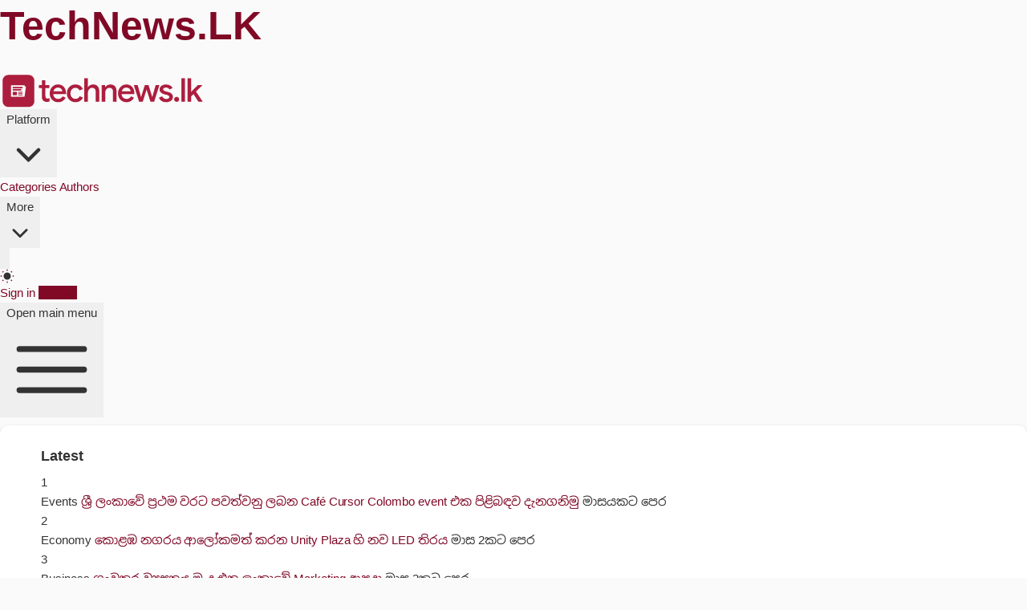

--- FILE ---
content_type: text/html; charset=utf-8
request_url: https://technews.lk/
body_size: 17907
content:
<!DOCTYPE html>
<html lang="si">
<head>

    <meta charset="utf-8" />
    <meta http-equiv="X-UA-Compatible" content="IE=edge" />

    <title>TechNews.LK</title>
    <meta name="HandheldFriendly" content="True" />
    <meta name="viewport" content="width=device-width, initial-scale=1.0" />
    <link rel="alternate" href="https://technews.lk/" hreflang="x-default" />
    <link rel="apple-touch-icon" href="/assets/images/icons/apple-icon.png?v=b10a1e6b2a">
    <meta name="msapplication-TileColor" content="#ac193d">
    <meta name="msapplication-TileImage" content="/assets/images/icons/ms-icon-144x144.png?v=b10a1e6b2a">
    <meta name="theme-color" content="#ac193d">
    <meta name="msapplication-navbutton-color" content="#ac193d">
    <meta name="apple-mobile-web-app-status-bar-style" content="#ac193d">
    <link rel="manifest" href="/assets/images/icons/manifest.json?v=b10a1e6b2a">
    <link rel="icon" type="image/png" href="/assets/images/icons/apple-icon.png?v=b10a1e6b2a" sizes="512x512" />
    <link rel="preload" href="/assets/fonts/NotoSansSinhala.woff2?v=b10a1e6b2a" as="font" type="font/woff2" crossorigin>
    <style>
        /* Unicode subsetting*/

        /* sinhala */
        @font-face {
            font-family: 'Noto Sans Sinhala';
            font-style: normal;
            font-weight: 100 900;
            font-stretch: 100%;
            font-display: swap;
            src: url(/assets/fonts/NotoSansSinhala.woff2?v=b10a1e6b2a) format('woff2');
            unicode-range: U+0D80-0DFF,U+200C-200D;
        }

    </style>

    <link rel="stylesheet" id="tailwindStyles" type="text/css" href="/assets/built/tailwind.css?v=b10a1e6b2a"/>
    
    <script type="application/ld+json"> { "@context": "https://schema.org", "@type": "Organization", "url": "https://technews.lk", "logo": "https://technews.lk/content/images/2021/08/techie-logo-1-.svg", "address": { "@type": "PostalAddress", "streetAddress": "91/9/B, Swarnananda Mw., Ihala Bomiriya", "addressLocality": "Kaduwela", "postalCode": "10640", "addressCountry": "LK" }, "sameAs": [ "https://www.facebook.com/www.technews.lk", "https://twitter.com/technewslk", "https://instagram.com/technews.lk" ], "description": "TechNews.LK is an award-winning online publisher focusing on the tech industry based in Sri Lanka.", "email": "hello@technews.lk" } </script>

    <script data-cfasync="false">
    const storageKey = 'theme-preference'
    const onClick = () => {
        // Flip current value
        if (theme.value === 'light') {
            theme.value = 'dark';
        } else {
            theme.value = 'light';
        }
        setPreference()
    }

    const getColorPreference = () => {
        if (localStorage.getItem(storageKey)){
            return localStorage.getItem(storageKey)
        } else{
            if (window.matchMedia('(prefers-color-scheme: dark)').matches) {
                return 'dark';
            } else {
                return 'light';
            }
        }
    }

    const setPreference = () => {
        localStorage.setItem(storageKey, theme.value)
        reflectPreference()
    }

    const reflectPreference = () => {
        if(theme.value === 'light'){
            document.documentElement.classList.remove('dark');
        } else {
            document.documentElement.classList.add('dark');
        }
        if(document.querySelectorAll('.theme-toggle')){
             document.querySelectorAll('.theme-toggle').forEach(el => {
                el.setAttribute('aria-label', theme.value);
            });
        }
    }

    const theme = {
        value: getColorPreference(),
    }

    window.onload = () => {
        // Set on load so screen readers can see latest value on the button
        reflectPreference()

        // Now this script can find and listen for clicks on the control
        document.querySelectorAll('.theme-toggle').forEach(el => {
            el.addEventListener('click', onClick)
        });
    }

    // Sync with system changes
    const mediaQuery = window.matchMedia('(prefers-color-scheme: dark)');
    if (mediaQuery && mediaQuery.addEventListener) {
        mediaQuery.addEventListener('change', ({ matches: isDark }) => {
            if (isDark) {
                theme.value = 'dark';
            } else {
                theme.value = 'light';
            }
            setPreference()
        })
    } else {
        mediaQuery.addListener(({ matches: isDark }) => {
            if (isDark) {
                theme.value = 'dark';
            } else {
                theme.value = 'light';
            }
            setPreference()
        });
    }
    </script>
    <script async src="/assets/vendor/pwacompat.min.js?v=b10a1e6b2a" type="90735a7932cae73cdf219e6e-text/javascript"></script>

    <meta name="description" content="TechNews.LK is an award-winning online publisher focusing on the tech industry based in Sri Lanka.">
    <link rel="icon" href="https://technews.lk/content/images/size/w256h256/2021/09/TechieIcon.png" type="image/png">
    <link rel="canonical" href="https://technews.lk/">
    <meta name="referrer" content="no-referrer-when-downgrade">
    
    <meta property="og:site_name" content="TechNews.LK">
    <meta property="og:type" content="website">
    <meta property="og:title" content="TechNews.LK">
    <meta property="og:description" content="TechNews.LK is an award-winning online publisher focusing on the tech industry based in Sri Lanka.">
    <meta property="og:url" content="https://technews.lk/">
    <meta property="og:image" content="https://technews.lk/content/images/2019/09/technews-lk-meta-image.jpg">
    <meta property="article:publisher" content="https://www.facebook.com/si.technews.lk">
    <meta name="twitter:card" content="summary">
    <meta name="twitter:title" content="TechNews.LK">
    <meta name="twitter:description" content="TechNews.LK is an award-winning online publisher focusing on the tech industry based in Sri Lanka.">
    <meta name="twitter:url" content="https://technews.lk/">
    <meta name="twitter:site" content="@technewsLK">
    <meta property="og:image:width" content="1200">
    <meta property="og:image:height" content="605">
    
    <script type="application/ld+json">
{
    "@context": "https://schema.org",
    "@type": "WebSite",
    "publisher": {
        "@type": "Organization",
        "name": "TechNews.LK",
        "url": "https://technews.lk/",
        "logo": {
            "@type": "ImageObject",
            "url": "https://technews.lk/content/images/2021/08/techie-logo-1-.svg",
            "width": 256,
            "height": 46
        }
    },
    "url": "https://technews.lk/",
    "name": "TechNews.LK",
    "mainEntityOfPage": "https://technews.lk/",
    "description": "TechNews.LK is an award-winning online publisher focusing on the tech industry based in Sri Lanka."
}
    </script>

    <meta name="generator" content="Ghost 6.9">
    <link rel="alternate" type="application/rss+xml" title="TechNews.LK" href="">
    <script defer src="https://cdn.jsdelivr.net/ghost/portal@~2.56/umd/portal.min.js" data-i18n="true" data-ghost="https://technews.lk/" data-key="3bb546232d3cf45064f39d4b09" data-api="https://technews.lk/ghost/api/content/" data-locale="si" crossorigin="anonymous" type="90735a7932cae73cdf219e6e-text/javascript"></script><style id="gh-members-styles">.gh-post-upgrade-cta-content,
.gh-post-upgrade-cta {
    display: flex;
    flex-direction: column;
    align-items: center;
    font-family: -apple-system, BlinkMacSystemFont, 'Segoe UI', Roboto, Oxygen, Ubuntu, Cantarell, 'Open Sans', 'Helvetica Neue', sans-serif;
    text-align: center;
    width: 100%;
    color: #ffffff;
    font-size: 16px;
}

.gh-post-upgrade-cta-content {
    border-radius: 8px;
    padding: 40px 4vw;
}

.gh-post-upgrade-cta h2 {
    color: #ffffff;
    font-size: 28px;
    letter-spacing: -0.2px;
    margin: 0;
    padding: 0;
}

.gh-post-upgrade-cta p {
    margin: 20px 0 0;
    padding: 0;
}

.gh-post-upgrade-cta small {
    font-size: 16px;
    letter-spacing: -0.2px;
}

.gh-post-upgrade-cta a {
    color: #ffffff;
    cursor: pointer;
    font-weight: 500;
    box-shadow: none;
    text-decoration: underline;
}

.gh-post-upgrade-cta a:hover {
    color: #ffffff;
    opacity: 0.8;
    box-shadow: none;
    text-decoration: underline;
}

.gh-post-upgrade-cta a.gh-btn {
    display: block;
    background: #ffffff;
    text-decoration: none;
    margin: 28px 0 0;
    padding: 8px 18px;
    border-radius: 4px;
    font-size: 16px;
    font-weight: 600;
}

.gh-post-upgrade-cta a.gh-btn:hover {
    opacity: 0.92;
}</style>
    <script defer src="https://cdn.jsdelivr.net/ghost/sodo-search@~1.8/umd/sodo-search.min.js" data-key="3bb546232d3cf45064f39d4b09" data-styles="https://cdn.jsdelivr.net/ghost/sodo-search@~1.8/umd/main.css" data-sodo-search="https://technews.lk/" data-locale="si" crossorigin="anonymous" type="90735a7932cae73cdf219e6e-text/javascript"></script>
    
    <link href="https://technews.lk/webmentions/receive/" rel="webmention">
    <script defer src="/public/cards.min.js?v=b10a1e6b2a" type="90735a7932cae73cdf219e6e-text/javascript"></script>
    <link rel="stylesheet" type="text/css" href="/public/cards.min.css?v=b10a1e6b2a">
    <script defer src="/public/member-attribution.min.js?v=b10a1e6b2a" type="90735a7932cae73cdf219e6e-text/javascript"></script><style>:root {--ghost-accent-color: #800926;}</style>
    <meta name="google" content="notranslate">
<meta property="fb:pages" content="107719001045228" />
<meta name="twitter:site" content="@technewsLK">
<script type="application/ld+json"> { "@context": "https://schema.org", "@type": "Organization", "url": "https://technews.lk", "logo": "https://technews.lk/content/images/2019/03/techie-icon.jpg" } </script>
<style>.bw-vote{display:none}</style>
<meta name="ahrefs-site-verification" content="f421dee4733b0f1d3cf0c721618a4f04e81dcdff57b5dcdf6d3475bc36ca45ba">

<style>
  .kg-bookmark-card a.kg-bookmark-container:hover{
    background: initial;
    border-left: .5rem solid var(--darkPrimary);
  }
</style>

<script data-cfasync="false" nonce="fadd9ce3-4058-4c10-ad8e-5c8991211136">try{(function(w,d){!function(j,k,l,m){if(j.zaraz)console.error("zaraz is loaded twice");else{j[l]=j[l]||{};j[l].executed=[];j.zaraz={deferred:[],listeners:[]};j.zaraz._v="5874";j.zaraz._n="fadd9ce3-4058-4c10-ad8e-5c8991211136";j.zaraz.q=[];j.zaraz._f=function(n){return async function(){var o=Array.prototype.slice.call(arguments);j.zaraz.q.push({m:n,a:o})}};for(const p of["track","set","debug"])j.zaraz[p]=j.zaraz._f(p);j.zaraz.init=()=>{var q=k.getElementsByTagName(m)[0],r=k.createElement(m),s=k.getElementsByTagName("title")[0];s&&(j[l].t=k.getElementsByTagName("title")[0].text);j[l].x=Math.random();j[l].w=j.screen.width;j[l].h=j.screen.height;j[l].j=j.innerHeight;j[l].e=j.innerWidth;j[l].l=j.location.href;j[l].r=k.referrer;j[l].k=j.screen.colorDepth;j[l].n=k.characterSet;j[l].o=(new Date).getTimezoneOffset();if(j.dataLayer)for(const t of Object.entries(Object.entries(dataLayer).reduce((u,v)=>({...u[1],...v[1]}),{})))zaraz.set(t[0],t[1],{scope:"page"});j[l].q=[];for(;j.zaraz.q.length;){const w=j.zaraz.q.shift();j[l].q.push(w)}r.defer=!0;for(const x of[localStorage,sessionStorage])Object.keys(x||{}).filter(z=>z.startsWith("_zaraz_")).forEach(y=>{try{j[l]["z_"+y.slice(7)]=JSON.parse(x.getItem(y))}catch{j[l]["z_"+y.slice(7)]=x.getItem(y)}});r.referrerPolicy="origin";r.src="/cdn-cgi/zaraz/s.js?z="+btoa(encodeURIComponent(JSON.stringify(j[l])));q.parentNode.insertBefore(r,q)};["complete","interactive"].includes(k.readyState)?zaraz.init():j.addEventListener("DOMContentLoaded",zaraz.init)}}(w,d,"zarazData","script");window.zaraz._p=async d$=>new Promise(ea=>{if(d$){d$.e&&d$.e.forEach(eb=>{try{const ec=d.querySelector("script[nonce]"),ed=ec?.nonce||ec?.getAttribute("nonce"),ee=d.createElement("script");ed&&(ee.nonce=ed);ee.innerHTML=eb;ee.onload=()=>{d.head.removeChild(ee)};d.head.appendChild(ee)}catch(ef){console.error(`Error executing script: ${eb}\n`,ef)}});Promise.allSettled((d$.f||[]).map(eg=>fetch(eg[0],eg[1])))}ea()});zaraz._p({"e":["(function(w,d){})(window,document)"]});})(window,document)}catch(e){throw fetch("/cdn-cgi/zaraz/t"),e;};</script></head>
<body class="home-template">
    <script data-cfasync="false">
        reflectPreference();
    </script>
    <div class="overlay"></div>
    <header class="bg-white dark:bg-neutral-900 border-t-3 border-primary border-b border-b-border" x-data="{ mobileMenuOpen: false }">
  <nav class="mx-auto flex max-w-7xl items-center justify-between gap-x-4 px-3 p-2" aria-label="Global">
    <div class="flex lg:flex-1">
      <a href="https://technews.lk" class="-m-1.5 p-1.5">
        <h1 class="sr-only">TechNews.LK</h1>
        <img class="h-8 w-auto dark:grayscale dark:invert" src="https://technews.lk/content/images/2021/08/techie-logo-1-.svg" alt="TechNews.LK">
      </a>
    </div>
    
    <div class="hidden lg:flex lg:gap-x-12">
      <div class="relative" x-data="{ open: false }" @mouseenter="open = true" @mouseleave="open = false">
        <button type="button" class="flex items-center gap-x-1 text-sm/6 font-semibold text-neutral-900 dark:text-white" @click="open = !open" @click.outside="open = false" :aria-expanded="open">
          Platform
          <svg class="size-5 flex-none text-neutral-400 dark:text-white" viewBox="0 0 20 20" fill="currentColor" aria-hidden="true" data-slot="icon">
            <path fill-rule="evenodd" d="M5.22 8.22a.75.75 0 0 1 1.06 0L10 11.94l3.72-3.72a.75.75 0 1 1 1.06 1.06l-4.25 4.25a.75.75 0 0 1-1.06 0L5.22 9.28a.75.75 0 0 1 0-1.06Z" clip-rule="evenodd" />
          </svg>
        </button>

        <!--
          'Product' flyout menu, show/hide based on flyout menu state.

          Entering: "transition ease-out duration-200"
            From: "opacity-0 translate-y-1"
            To: "opacity-100 translate-y-0"
          Leaving: "transition ease-in duration-150"
            From: "opacity-100 translate-y-0"
            To: "opacity-0 translate-y-1"
        -->
        <div class="absolute top-full -left-8 z-10 mt-3 w-screen max-w-md overflow-hidden rounded-3xl bg-white ring-1 shadow-lg ring-neutral-900/5 dark:bg-neutral-900 dark:ring-neutral-900/10"
             x-show="open"
             x-transition:enter="transition ease-out duration-200"
             x-transition:enter-start="opacity-0 translate-y-1"
             x-transition:enter-end="opacity-100 translate-y-0"
             x-transition:leave="transition ease-in duration-150"
             x-transition:leave-start="opacity-100 translate-y-0"
             x-transition:leave-end="opacity-0 translate-y-1"
             style="display: none;">
          <div class="p-4">

            <div class="group relative flex gap-x-4 rounded-lg p-4 text-sm/6 hover:bg-neutral-50 dark:hover:bg-neutral-800">
              <div class="mt-1 flex size-11 flex-none items-center justify-center rounded-lg bg-neutral-50 group-hover:bg-white dark:bg-neutral-800 dark:group-hover:bg-neutral-700">
                <svg xmlns="http://www.w3.org/2000/svg" class="size-6 text-neutral-600 group-hover:text-primary dark:text-white" fill="currentColor" viewBox="0 0 640 640"><!--!Font Awesome Free v7.1.0 by @fontawesome - https://fontawesome.com License - https://fontawesome.com/license/free Copyright 2025 Fonticons, Inc.--><path d="M232 144C218.7 144 208 154.7 208 168L208 472C208 480.4 206.6 488.5 203.9 496L504 496C517.3 496 528 485.3 528 472L528 168C528 154.7 517.3 144 504 144L232 144zM136 544C96.2 544 64 511.8 64 472L64 176C64 162.7 74.7 152 88 152C101.3 152 112 162.7 112 176L112 472C112 485.3 122.7 496 136 496C149.3 496 160 485.3 160 472L160 168C160 128.2 192.2 96 232 96L504 96C543.8 96 576 128.2 576 168L576 472C576 511.8 543.8 544 504 544L136 544zM256 216C256 202.7 266.7 192 280 192L328 192C341.3 192 352 202.7 352 216L352 264C352 277.3 341.3 288 328 288L280 288C266.7 288 256 277.3 256 264L256 216zM408 240L456 240C469.3 240 480 250.7 480 264C480 277.3 469.3 288 456 288L408 288C394.7 288 384 277.3 384 264C384 250.7 394.7 240 408 240zM280 320L456 320C469.3 320 480 330.7 480 344C480 357.3 469.3 368 456 368L280 368C266.7 368 256 357.3 256 344C256 330.7 266.7 320 280 320zM280 400L456 400C469.3 400 480 410.7 480 424C480 437.3 469.3 448 456 448L280 448C266.7 448 256 437.3 256 424C256 410.7 266.7 400 280 400z"/></svg>              </div>
              <div class="flex-auto">
                <a href="/news/" class="block font-semibold text-neutral-900 dark:text-white">
                  News
                  <span class="absolute inset-0"></span>
                </a>
                <p class="mt-0 text-neutral-600 dark:text-white m-0">Find the latest tech news here</p>
              </div>
            </div>


            <div class="group relative flex gap-x-4 rounded-lg p-4 text-sm/6 hover:bg-neutral-50 dark:hover:bg-neutral-800">
              <div class="mt-1 flex size-11 flex-none items-center justify-center rounded-lg bg-neutral-50 group-hover:bg-white dark:bg-neutral-800 dark:group-hover:bg-neutral-700">
                <svg xmlns="http://www.w3.org/2000/svg" class="size-6 text-neutral-600 group-hover:text-primary dark:text-white" fill="currentColor"  viewBox="0 0 640 640"><!--!Font Awesome Free v7.1.0 by @fontawesome - https://fontawesome.com License - https://fontawesome.com/license/free Copyright 2025 Fonticons, Inc.--><path d="M280 170.6C298.9 161.6 312 142.3 312 120C312 89.1 286.9 64 256 64C225.1 64 200 89.1 200 120C200 142.3 213.1 161.6 232 170.6L232 269.4C229.2 270.7 226.5 272.3 224 274.1L143.9 228.3C145.5 207.5 135.3 186.7 116 175.5C89.2 160 55 169.2 39.5 196C24 222.8 33.2 257 60 272.5C61.3 273.3 62.6 274 64 274.6L64 365.4C62.7 366 61.3 366.7 60 367.5C33.2 383 24 417.2 39.5 444C55 470.8 89.2 480 116 464.5C135.3 453.4 145.4 432.5 143.8 411.7L194.3 382.8C182.8 371.6 174.4 357.2 170.5 341.1L120 370.1C117.4 368.3 114.8 366.8 112 365.4L112 274.6C114.8 273.3 117.5 271.7 120 269.9L200.1 315.7C200 317.1 199.9 318.5 199.9 320C199.9 342.3 213 361.6 231.9 370.6L231.9 469.4C213 478.4 199.9 497.7 199.9 520C199.9 550.9 225 576 255.9 576C286.6 576 311.5 551.3 311.9 520.8C304.4 507.9 298.4 494 294.3 479.3C290.1 475.3 285.2 472 279.9 469.4L279.9 370.6C282.7 369.3 285.4 367.7 287.9 365.9L298.4 371.9C303.9 356.6 311.5 342.4 320.8 329.4L311.7 324.2C311.8 322.8 311.9 321.4 311.9 319.9C311.9 297.6 298.8 278.3 279.9 269.3L279.9 170.5zM472.5 196C457 169.2 422.8 160 396 175.5C376.7 186.6 366.6 207.5 368.2 228.3L317.6 257.2C329.1 268.4 337.5 282.8 341.4 298.9L392 269.9C392.4 270.2 392.8 270.5 393.3 270.8C415 261.3 438.9 256 464.1 256C466.1 256 468.1 256 470 256.1C482.1 238.8 483.8 215.5 472.6 196zM464 576C543.5 576 608 511.5 608 432C608 352.5 543.5 288 464 288C384.5 288 320 352.5 320 432C320 511.5 384.5 576 464 576zM511.9 351C516.2 354.7 517.3 360.9 514.5 365.9L484.4 420L520 420C525.2 420 529.8 423.3 531.4 428.2C533 433.1 531.3 438.5 527.2 441.6L431.2 513.6C426.7 517 420.4 516.8 416.1 513C411.8 509.2 410.7 503.1 413.5 498.1L443.6 444L408 444C402.8 444 398.2 440.7 396.6 435.8C395 430.9 396.7 425.5 400.8 422.4L496.8 350.4C501.3 347 507.6 347.2 511.9 351z"/></svg>              </div>
              <div class="flex-auto">
                <a href="/techroom/" class="block font-semibold text-neutral-900 dark:text-white">
                  Techroom
                  <span class="absolute inset-0"></span>
                </a>
                <p class="mt-0 text-neutral-600 dark:text-white m-0">Read our explusive articles here</p>
              </div>
            </div>

            <div class="group relative flex gap-x-4 rounded-lg p-4 text-sm/6 hover:bg-neutral-50 dark:hover:bg-neutral-800">
              <div class="mt-1 flex size-11 flex-none items-center justify-center rounded-lg bg-neutral-50 group-hover:bg-white dark:bg-neutral-800 dark:group-hover:bg-neutral-700">
                <svg xmlns="http://www.w3.org/2000/svg" class="size-6 text-neutral-600 group-hover:text-primary dark:text-white" fill="currentColor" viewBox="0 0 56 56"><path d="M22.621 53.219 43.902 25.82c.399-.492.61-.96.61-1.5 0-.89-.68-1.57-1.664-1.57H29.582L36.59 4.516c.914-2.414-1.64-3.727-3.188-1.711L12.122 30.18c-.423.515-.634.984-.634 1.5 0 .914.703 1.593 1.688 1.593h13.242l-6.984 18.211c-.938 2.414 1.64 3.727 3.187 1.735Zm9.211-23.438H17.348l13.218-17.554-6.398 14.015h14.46L25.41 43.797Z"/></svg>              </div>
              <div class="flex-auto">
                <a href="https://instants.technews.lk/" class="block font-semibold text-neutral-900 dark:text-white">
                  Techie Instants
                  <span class="absolute inset-0"></span>
                </a>
                <p class="mt-0 text-neutral-600 dark:text-white m-0">Our AI Powered news distribution platform</p>
              </div>
            </div>
            
          </div>
          <div class="grid grid-cols-5 divide-x divide-neutral-900/5 bg-neutral-50 dark:bg-neutral-800">
            <a href="https://www.facebook.com/si.technews.lk" target="_blank" class="group flex items-center justify-center gap-x-2.5 p-3 text-sm/6 font-semibold text-neutral-900 hover:bg-neutral-100 dark:text-white dark:hover:bg-neutral-700">
              <svg class="size-4 text-neutral-600 group-hover:text-primary dark:text-white" fill="currentColor" xmlns="http://www.w3.org/2000/svg" viewBox="0 0 32 32" width="16px" height="16px"><path d="M19 6h5V0h-5c-3.86 0-7 3.14-7 7v3H8v6h4v16h6V16h5l1-6h-6V7c0-.542.458-1 1-1z"/></svg>            </a>
            <a href="https://www.instagram.com/technews.lk/" target="_blank" class="group flex items-center justify-center gap-x-2.5 p-3 text-sm/6 font-semibold text-neutral-900 hover:bg-neutral-100 dark:text-white dark:hover:bg-neutral-700">
              <?xml version="1.0" encoding="UTF-8"?>
<svg version="1.1" class="size-4 text-neutral-600 group-hover:text-primary dark:text-white" fill="currentColor" viewBox="0 0 16 16" xmlns="http://www.w3.org/2000/svg">
<path d="m11.574 0h-7.163c-2.432 0-4.411 1.979-4.411 4.412v7.164c0 2.433 1.979 4.411 4.412 4.411h7.163c2.433 0 4.411-1.979 4.411-4.411v-7.164c-1e-3 -2.433-1.979-4.412-4.412-4.412zm2.993 11.575c0 1.649-1.343 2.992-2.993 2.992h-7.163c-1.65 0-2.994-1.343-2.994-2.992v-7.163c0-1.65 1.343-2.994 2.994-2.994h7.163c1.65 0 2.993 1.343 2.993 2.994v7.163z"/>
<path d="m7.992 3.875c-2.271 0-4.119 1.847-4.119 4.119 0 2.271 1.848 4.119 4.119 4.119s4.12-1.849 4.12-4.119c0-2.272-1.848-4.119-4.12-4.119zm0 6.82c-1.489 0-2.701-1.213-2.701-2.702s1.212-2.701 2.701-2.701 2.702 1.211 2.702 2.701-1.213 2.702-2.702 2.702z"/>
<path d="m12.285 2.671c-0.273 0-0.542 0.111-0.734 0.305-0.195 0.193-0.306 0.461-0.306 0.736 0 0.273 0.11 0.542 0.306 0.735 0.192 0.193 0.461 0.305 0.734 0.305 0.274 0 0.542-0.112 0.735-0.305 0.193-0.194 0.305-0.462 0.305-0.735 0-0.275-0.111-0.543-0.305-0.736-0.192-0.194-0.46-0.305-0.735-0.305z"/>
</svg>
            </a>
            <a href="https://www.linkedin.com/company/technews-lk/" target="_blank" class="group flex items-center justify-center gap-x-2.5 p-3 text-sm/6 font-semibold text-neutral-900 hover:bg-neutral-100 dark:text-white dark:hover:bg-neutral-700">
              <svg class="size-4 text-neutral-600 group-hover:text-primary dark:text-white" fill="currentColor" xmlns="http://www.w3.org/2000/svg" viewBox="0 0 448 512"><path d="M100.28 448H7.4V148.9h92.88zM53.79 108.1C24.09 108.1 0 83.5 0 53.8a53.79 53.79 0 0 1 107.58 0c0 29.7-24.1 54.3-53.79 54.3zM447.9 448h-92.68V302.4c0-34.7-.7-79.2-48.29-79.2-48.29 0-55.69 37.7-55.69 76.7V448h-92.78V148.9h89.08v40.8h1.3c12.4-23.5 42.69-48.3 87.88-48.3 94 0 111.28 61.9 111.28 142.3V448z"/></svg>            </a>
            <a href="https://t.me/TechNewsLK" target="_blank" class="group flex items-center justify-center gap-x-2.5 p-3 text-sm/6 font-semibold text-neutral-900 hover:bg-neutral-100 dark:text-white dark:hover:bg-neutral-700">
              <svg viewBox="0 0 24 24" class="size-4 text-neutral-600 group-hover:text-primary dark:text-white" fill="currentColor" xmlns="http://www.w3.org/2000/svg">
<path fill-rule="evenodd" clip-rule="evenodd" d="M23.1117 4.49449C23.4296 2.94472 21.9074 1.65683 20.4317 2.227L2.3425 9.21601C0.694517 9.85273 0.621087 12.1572 2.22518 12.8975L6.1645 14.7157L8.03849 21.2746C8.13583 21.6153 8.40618 21.8791 8.74917 21.968C9.09216 22.0568 9.45658 21.9576 9.70712 21.707L12.5938 18.8203L16.6375 21.8531C17.8113 22.7334 19.5019 22.0922 19.7967 20.6549L23.1117 4.49449ZM3.0633 11.0816L21.1525 4.0926L17.8375 20.2531L13.1 16.6999C12.7019 16.4013 12.1448 16.4409 11.7929 16.7928L10.5565 18.0292L10.928 15.9861L18.2071 8.70703C18.5614 8.35278 18.5988 7.79106 18.2947 7.39293C17.9906 6.99479 17.4389 6.88312 17.0039 7.13168L6.95124 12.876L3.0633 11.0816ZM8.17695 14.4791L8.78333 16.6015L9.01614 15.321C9.05253 15.1209 9.14908 14.9366 9.29291 14.7928L11.5128 12.573L8.17695 14.4791Z"/>
</svg>            </a>
            <a href="https://x.com/technewsLK" target="_blank" class="group flex items-center justify-center gap-x-2.5 p-3 text-sm/6 font-semibold text-neutral-900 hover:bg-neutral-100 dark:text-white dark:hover:bg-neutral-700">
              <svg class="size-4 text-neutral-600 group-hover:text-primary dark:text-white" fill="currentColor" xmlns="http://www.w3.org/2000/svg" viewBox="0 0 512 512"><path d="M389.2 48h70.6L305.6 224.2 487 464H345L233.7 318.6 106.5 464H35.8L200.7 275.5 26.8 48H172.4L272.9 180.9 389.2 48zM364.4 421.8h39.1L151.1 88h-42L364.4 421.8z"/></svg>            </a>
          </div>
        </div>
      </div>

      <a href="/category-collection/" class="text-sm/6 font-semibold text-neutral-900 dark:text-white">Categories</a>
      <a href="/authors/" class="text-sm/6 font-semibold text-neutral-900 dark:text-white">Authors</a>

      <div class="relative" x-data="{ open: false }" @mouseenter="open = true" @mouseleave="open = false">
        <button type="button" class="flex items-center gap-x-1 text-sm/6 font-semibold text-neutral-900 dark:text-white" @click="open = !open" @click.outside="open = false" :aria-expanded="open">
          More
          <svg class="size-5 flex-none text-neutral-400 dark:text-white" viewBox="0 0 20 20" fill="currentColor" aria-hidden="true" data-slot="icon">
            <path fill-rule="evenodd" d="M5.22 8.22a.75.75 0 0 1 1.06 0L10 11.94l3.72-3.72a.75.75 0 1 1 1.06 1.06l-4.25 4.25a.75.75 0 0 1-1.06 0L5.22 9.28a.75.75 0 0 1 0-1.06Z" clip-rule="evenodd" />
          </svg>
        </button>

        <!--
          'More' flyout menu, show/hide based on flyout menu state.

          Entering: "transition ease-out duration-200"
            From: "opacity-0 translate-y-1"
            To: "opacity-100 translate-y-0"
          Leaving: "transition ease-in duration-150"
            From: "opacity-100 translate-y-0"
            To: "opacity-0 translate-y-1"
        -->
        <div class="absolute top-full -left-8 z-10 mt-3 w-56 rounded-xl bg-white p-2 ring-1 shadow-lg ring-neutral-900/5 dark:ring-neutral-900/10 dark:bg-neutral-900"
             x-show="open"
             x-transition:enter="transition ease-out duration-200"
             x-transition:enter-start="opacity-0 translate-y-1"
             x-transition:enter-end="opacity-100 translate-y-0"
             x-transition:leave="transition ease-in duration-150"
             x-transition:leave-start="opacity-100 translate-y-0"
             x-transition:leave-end="opacity-0 translate-y-1"
             style="display: none;">
          <a href="/about/" class="block rounded-lg px-3 py-2 text-sm/6 font-semibold text-neutral-900 hover:bg-neutral-50 dark:text-white dark:hover:bg-neutral-800">About us</a>
          <a href="/contribute/" class="block rounded-lg px-3 py-2 text-sm/6 font-semibold text-neutral-900 hover:bg-neutral-50 dark:text-white dark:hover:bg-neutral-800">Contribute</a>
          <a href="/help/" class="block rounded-lg px-3 py-2 text-sm/6 font-semibold text-neutral-900 hover:bg-neutral-50 dark:text-white dark:hover:bg-neutral-800">Help</a>

        </div>
        
      </div>
    </div>

    <div class="flex flex-1 items-center justify-end gap-x-4">

      <button type="button" class="gh-search pr-4 border-r border-neutral-200 dark:border-neutral-700 text-primary" data-ghost-search aria-label="Search">
          <svg xmlns="http://www.w3.org/2000/svg" class="size-4" fill="currentColor" viewBox="0 0 16 16"><g><path d="M11.969 6.015a5.954 5.954 0 1 0-5.953 5.955 5.955 5.955 0 0 0 5.953-5.955zM6.016 10.48A4.47 4.47 0 0 1 1.55 6.015c0-2.463 2.004-4.466 4.466-4.466s4.465 2.003 4.465 4.466a4.47 4.47 0 0 1-4.465 4.465zM15.502 13.398L11.86 9.755a6.993 6.993 0 0 1-2.105 2.104l3.644 3.645a1.488 1.488 0 1 0 2.103-2.106z"/></g></svg>      </button>

      <button type="button" class="theme-toggle  pr-4 border-r border-neutral-200 dark:border-neutral-700" aria-label="Toggle Theme">
          <svg class="sun-and-moon" aria-hidden="true" width="18" height="18" viewBox="0 0 24 24">
    <mask class="moon" id="moon-mask">
        <rect x="0" y="0" width="100%" height="100%" fill="white" />
        <circle cx="24" cy="10" r="6" fill="black" />
    </mask>
    <circle class="sun" cx="12" cy="12" r="6" mask="url(#moon-mask)" fill="currentColor" />
    <g class="sun-beams" stroke="currentColor">
        <line x1="12" y1="1" x2="12" y2="3" />
        <line x1="12" y1="21" x2="12" y2="23" />
        <line x1="4.22" y1="4.22" x2="5.64" y2="5.64" />
        <line x1="18.36" y1="18.36" x2="19.78" y2="19.78" />
        <line x1="1" y1="12" x2="3" y2="12" />
        <line x1="21" y1="12" x2="23" y2="12" />
        <line x1="4.22" y1="19.78" x2="5.64" y2="18.36" />
        <line x1="18.36" y1="5.64" x2="19.78" y2="4.22" />
    </g>
</svg>      </button>
      <a href="#/portal/signin" class="hidden text-sm/6 font-semibold text-neutral-900 lg:block dark:text-white" data-portal="signin">Sign in</a>
      <a href="#/portal/signup" class="hidden rounded-md bg-primary px-3 py-2 text-sm font-semibold text-white shadow-xs hover:bg-primary/80 focus-visible:outline-2 focus-visible:outline-offset-2 focus-visible:outline-primary lg:block dark:text-white dark:hover:bg-primary/80 dark:hover:text-white" data-portal="signup">Sign up</a>
    </div>

    <div class="flex lg:hidden">
      <button type="button" class="-m-2.5 inline-flex items-center justify-center rounded-md p-2.5 text-neutral-700 dark:text-white" @click="mobileMenuOpen = true">
        <span class="sr-only">Open main menu</span>
        <svg class="size-6" fill="none" viewBox="0 0 24 24" stroke-width="1.5" stroke="currentColor" aria-hidden="true" data-slot="icon">
          <path stroke-linecap="round" stroke-linejoin="round" d="M3.75 6.75h16.5M3.75 12h16.5m-16.5 5.25h16.5" />
        </svg>
      </button>
    </div>
    
  </nav>
  <!-- Mobile menu, show/hide based on menu open state. -->
  <div class="lg:hidden" role="dialog" aria-modal="true" x-show="mobileMenuOpen" style="display: none;">
    <!-- Background backdrop, show/hide based on slide-over state. -->
    <div class="fixed inset-0 z-50"></div>
    <div class="fixed inset-y-0 right-0 z-100 w-full overflow-y-auto bg-white sm:max-w-sm sm:ring-1 sm:ring-neutral-900/10 dark:bg-neutral-900  border-t-3 border-primary border-b border-b-border">
      <div class="flex items-center justify-between px-3 py-2">
        <a href="#" class="-m-1.5 p-1.5">
          <span class="sr-only">TechNews.LK</span>
          <img class="h-8 w-auto dark:grayscale dark:invert" src="https://technews.lk/content/images/2021/08/techie-logo-1-.svg" alt="">
        </a>
        <div class="flex items-center gap-4">
            <button type="button" class="gh-search pr-4 border-r border-neutral-200 dark:border-neutral-700 text-primary" data-ghost-search aria-label="Search">
                <svg xmlns="http://www.w3.org/2000/svg" class="size-4" fill="currentColor" viewBox="0 0 16 16"><g><path d="M11.969 6.015a5.954 5.954 0 1 0-5.953 5.955 5.955 5.955 0 0 0 5.953-5.955zM6.016 10.48A4.47 4.47 0 0 1 1.55 6.015c0-2.463 2.004-4.466 4.466-4.466s4.465 2.003 4.465 4.466a4.47 4.47 0 0 1-4.465 4.465zM15.502 13.398L11.86 9.755a6.993 6.993 0 0 1-2.105 2.104l3.644 3.645a1.488 1.488 0 1 0 2.103-2.106z"/></g></svg>            </button>

            <button type="button" class="theme-toggle  pr-4 border-r border-neutral-200 dark:border-neutral-700" aria-label="Toggle Theme">
                <svg class="sun-and-moon" aria-hidden="true" width="18" height="18" viewBox="0 0 24 24">
    <mask class="moon" id="moon-mask">
        <rect x="0" y="0" width="100%" height="100%" fill="white" />
        <circle cx="24" cy="10" r="6" fill="black" />
    </mask>
    <circle class="sun" cx="12" cy="12" r="6" mask="url(#moon-mask)" fill="currentColor" />
    <g class="sun-beams" stroke="currentColor">
        <line x1="12" y1="1" x2="12" y2="3" />
        <line x1="12" y1="21" x2="12" y2="23" />
        <line x1="4.22" y1="4.22" x2="5.64" y2="5.64" />
        <line x1="18.36" y1="18.36" x2="19.78" y2="19.78" />
        <line x1="1" y1="12" x2="3" y2="12" />
        <line x1="21" y1="12" x2="23" y2="12" />
        <line x1="4.22" y1="19.78" x2="5.64" y2="18.36" />
        <line x1="18.36" y1="5.64" x2="19.78" y2="4.22" />
    </g>
</svg>            </button>
            
            <button type="button" class="-m-2.5 rounded-md p-2.5 text-neutral-700 dark:text-white" @click="mobileMenuOpen = false">
            <span class="sr-only">Close menu</span>
            <svg class="size-6" fill="none" viewBox="0 0 24 24" stroke-width="1.5" stroke="currentColor" aria-hidden="true" data-slot="icon">
                <path stroke-linecap="round" stroke-linejoin="round" d="M6 18 18 6M6 6l12 12" />
            </svg>
            </button>
        </div>
      </div>
      <div class="flow-root px-6 py-6">
        <div class="-my-6 divide-y divide-neutral-500/10">
          <div class="space-y-2 py-6">
            <div class="-mx-3" x-data="{ open: false }">
              <button type="button" class="flex w-full items-center justify-between rounded-lg py-2 pr-3.5 pl-3 text-base/7 font-semibold text-neutral-900 hover:bg-neutral-50 dark:hover:bg-neutral-800 dark:text-white" aria-controls="disclosure-1" :aria-expanded="open" @click="open = !open">
                Platform
                <!--
                  Expand/collapse icon, toggle classes based on menu open state.

                  Open: "rotate-180", Closed: ""
                -->
                <svg class="size-5 flex-none" :class="{ 'rotate-180': open }" viewBox="0 0 20 20" fill="currentColor" aria-hidden="true" data-slot="icon">
                  <path fill-rule="evenodd" d="M5.22 8.22a.75.75 0 0 1 1.06 0L10 11.94l3.72-3.72a.75.75 0 1 1 1.06 1.06l-4.25 4.25a.75.75 0 0 1-1.06 0L5.22 9.28a.75.75 0 0 1 0-1.06Z" clip-rule="evenodd" />
                </svg>
              </button>

              <div class="mt-2 space-y-2" id="disclosure-1" x-show="open" style="display: none;">
                <div class="group relative bg-neutral-50 flex gap-x-6 rounded-lg p-4 text-sm/6 hover:bg-neutral-100 dark:hover:bg-neutral-800 dark:bg-neutral-950 dark:text-white">
                  <div class="flex size-11 flex-none items-center justify-center rounded-lg bg-neutral-50 group-hover:bg-white dark:bg-neutral-800 dark:hover:bg-neutral-900">
                    <svg xmlns="http://www.w3.org/2000/svg" class="size-6 text-neutral-600 group-hover:text-primary dark:text-white" fill="currentColor" viewBox="0 0 640 640"><!--!Font Awesome Free v7.1.0 by @fontawesome - https://fontawesome.com License - https://fontawesome.com/license/free Copyright 2025 Fonticons, Inc.--><path d="M232 144C218.7 144 208 154.7 208 168L208 472C208 480.4 206.6 488.5 203.9 496L504 496C517.3 496 528 485.3 528 472L528 168C528 154.7 517.3 144 504 144L232 144zM136 544C96.2 544 64 511.8 64 472L64 176C64 162.7 74.7 152 88 152C101.3 152 112 162.7 112 176L112 472C112 485.3 122.7 496 136 496C149.3 496 160 485.3 160 472L160 168C160 128.2 192.2 96 232 96L504 96C543.8 96 576 128.2 576 168L576 472C576 511.8 543.8 544 504 544L136 544zM256 216C256 202.7 266.7 192 280 192L328 192C341.3 192 352 202.7 352 216L352 264C352 277.3 341.3 288 328 288L280 288C266.7 288 256 277.3 256 264L256 216zM408 240L456 240C469.3 240 480 250.7 480 264C480 277.3 469.3 288 456 288L408 288C394.7 288 384 277.3 384 264C384 250.7 394.7 240 408 240zM280 320L456 320C469.3 320 480 330.7 480 344C480 357.3 469.3 368 456 368L280 368C266.7 368 256 357.3 256 344C256 330.7 266.7 320 280 320zM280 400L456 400C469.3 400 480 410.7 480 424C480 437.3 469.3 448 456 448L280 448C266.7 448 256 437.3 256 424C256 410.7 266.7 400 280 400z"/></svg>                  </div>
                  <div class="flex-auto">
                    <a href="/news/" class="block font-semibold text-neutral-900 dark:text-white">
                      News
                      <span class="absolute inset-0"></span>
                    </a>
                    <p class="text-neutral-600 dark:text-white m-0">Find the latest tech news here</p>
                  </div>
                </div>

                <div class="group relative bg-neutral-50 flex gap-x-6 rounded-lg p-4 text-sm/6 hover:bg-neutral-100 dark:hover:bg-neutral-800 dark:bg-neutral-950 dark:text-white">
                  <div class="flex size-11 flex-none items-center justify-center rounded-lg bg-neutral-50 group-hover:bg-white dark:bg-neutral-800 dark:hover:bg-neutral-900">
                    <svg xmlns="http://www.w3.org/2000/svg" class="size-6 text-neutral-600 group-hover:text-primary dark:text-white" fill="currentColor"  viewBox="0 0 640 640"><!--!Font Awesome Free v7.1.0 by @fontawesome - https://fontawesome.com License - https://fontawesome.com/license/free Copyright 2025 Fonticons, Inc.--><path d="M280 170.6C298.9 161.6 312 142.3 312 120C312 89.1 286.9 64 256 64C225.1 64 200 89.1 200 120C200 142.3 213.1 161.6 232 170.6L232 269.4C229.2 270.7 226.5 272.3 224 274.1L143.9 228.3C145.5 207.5 135.3 186.7 116 175.5C89.2 160 55 169.2 39.5 196C24 222.8 33.2 257 60 272.5C61.3 273.3 62.6 274 64 274.6L64 365.4C62.7 366 61.3 366.7 60 367.5C33.2 383 24 417.2 39.5 444C55 470.8 89.2 480 116 464.5C135.3 453.4 145.4 432.5 143.8 411.7L194.3 382.8C182.8 371.6 174.4 357.2 170.5 341.1L120 370.1C117.4 368.3 114.8 366.8 112 365.4L112 274.6C114.8 273.3 117.5 271.7 120 269.9L200.1 315.7C200 317.1 199.9 318.5 199.9 320C199.9 342.3 213 361.6 231.9 370.6L231.9 469.4C213 478.4 199.9 497.7 199.9 520C199.9 550.9 225 576 255.9 576C286.6 576 311.5 551.3 311.9 520.8C304.4 507.9 298.4 494 294.3 479.3C290.1 475.3 285.2 472 279.9 469.4L279.9 370.6C282.7 369.3 285.4 367.7 287.9 365.9L298.4 371.9C303.9 356.6 311.5 342.4 320.8 329.4L311.7 324.2C311.8 322.8 311.9 321.4 311.9 319.9C311.9 297.6 298.8 278.3 279.9 269.3L279.9 170.5zM472.5 196C457 169.2 422.8 160 396 175.5C376.7 186.6 366.6 207.5 368.2 228.3L317.6 257.2C329.1 268.4 337.5 282.8 341.4 298.9L392 269.9C392.4 270.2 392.8 270.5 393.3 270.8C415 261.3 438.9 256 464.1 256C466.1 256 468.1 256 470 256.1C482.1 238.8 483.8 215.5 472.6 196zM464 576C543.5 576 608 511.5 608 432C608 352.5 543.5 288 464 288C384.5 288 320 352.5 320 432C320 511.5 384.5 576 464 576zM511.9 351C516.2 354.7 517.3 360.9 514.5 365.9L484.4 420L520 420C525.2 420 529.8 423.3 531.4 428.2C533 433.1 531.3 438.5 527.2 441.6L431.2 513.6C426.7 517 420.4 516.8 416.1 513C411.8 509.2 410.7 503.1 413.5 498.1L443.6 444L408 444C402.8 444 398.2 440.7 396.6 435.8C395 430.9 396.7 425.5 400.8 422.4L496.8 350.4C501.3 347 507.6 347.2 511.9 351z"/></svg>                  </div>
                  <div class="flex-auto">
                    <a href="/techroom/" class="block font-semibold text-neutral-900 dark:text-white">
                      Techroom
                      <span class="absolute inset-0"></span>
                    </a>
                    <p class="text-neutral-600 dark:text-white m-0">Read our exclusive articles here</p>
                  </div>
                </div>

                <div class="group relative bg-neutral-50 flex gap-x-6 rounded-lg p-4 text-sm/6 hover:bg-neutral-100 dark:hover:bg-neutral-800 dark:bg-neutral-950 dark:text-white">
                  <div class="flex size-11 flex-none items-center justify-center rounded-lg bg-neutral-50 group-hover:bg-white dark:bg-neutral-800 dark:hover:bg-neutral-900">
                    <svg xmlns="http://www.w3.org/2000/svg" class="size-6 text-neutral-600 group-hover:text-primary dark:text-white" fill="currentColor" viewBox="0 0 56 56"><path d="M22.621 53.219 43.902 25.82c.399-.492.61-.96.61-1.5 0-.89-.68-1.57-1.664-1.57H29.582L36.59 4.516c.914-2.414-1.64-3.727-3.188-1.711L12.122 30.18c-.423.515-.634.984-.634 1.5 0 .914.703 1.593 1.688 1.593h13.242l-6.984 18.211c-.938 2.414 1.64 3.727 3.187 1.735Zm9.211-23.438H17.348l13.218-17.554-6.398 14.015h14.46L25.41 43.797Z"/></svg>                  </div>
                  <div class="flex-auto">
                    <a href="https://instants.technews.lk/" class="block font-semibold text-neutral-900 dark:text-white">
                      Techie Instants
                      <span class="absolute inset-0"></span>
                    </a>
                    <p class="text-neutral-600 dark:text-white m-0">Our AI Powered instants platform</p>
                  </div>
                </div>

                <div class="rounded-lg grid grid-cols-5 divide-x divide-neutral-900/5 bg-neutral-50 mt-2">
                  <a href="https://www.facebook.com/si.technews.lk" target="_blank" class="group flex items-center justify-center gap-x-2.5 p-3 text-sm/6 font-semibold text-neutral-900 hover:bg-neutral-100 dark:bg-neutral-800 dark:hover:bg-neutral-950 dark:text-white">
                    <svg class="size-4 text-neutral-600 group-hover:text-primary dark:text-white" fill="currentColor" xmlns="http://www.w3.org/2000/svg" viewBox="0 0 32 32" width="16px" height="16px"><path d="M19 6h5V0h-5c-3.86 0-7 3.14-7 7v3H8v6h4v16h6V16h5l1-6h-6V7c0-.542.458-1 1-1z"/></svg>                  </a>
                  <a href="https://www.instagram.com/technews.lk/" target="_blank" class="group flex items-center justify-center gap-x-2.5 p-3 text-sm/6 font-semibold text-neutral-900 hover:bg-neutral-100 dark:bg-neutral-800 dark:hover:bg-neutral-950 dark:text-white">
                    <?xml version="1.0" encoding="UTF-8"?>
<svg version="1.1" class="size-4 text-neutral-600 group-hover:text-primary dark:text-white" fill="currentColor" viewBox="0 0 16 16" xmlns="http://www.w3.org/2000/svg">
<path d="m11.574 0h-7.163c-2.432 0-4.411 1.979-4.411 4.412v7.164c0 2.433 1.979 4.411 4.412 4.411h7.163c2.433 0 4.411-1.979 4.411-4.411v-7.164c-1e-3 -2.433-1.979-4.412-4.412-4.412zm2.993 11.575c0 1.649-1.343 2.992-2.993 2.992h-7.163c-1.65 0-2.994-1.343-2.994-2.992v-7.163c0-1.65 1.343-2.994 2.994-2.994h7.163c1.65 0 2.993 1.343 2.993 2.994v7.163z"/>
<path d="m7.992 3.875c-2.271 0-4.119 1.847-4.119 4.119 0 2.271 1.848 4.119 4.119 4.119s4.12-1.849 4.12-4.119c0-2.272-1.848-4.119-4.12-4.119zm0 6.82c-1.489 0-2.701-1.213-2.701-2.702s1.212-2.701 2.701-2.701 2.702 1.211 2.702 2.701-1.213 2.702-2.702 2.702z"/>
<path d="m12.285 2.671c-0.273 0-0.542 0.111-0.734 0.305-0.195 0.193-0.306 0.461-0.306 0.736 0 0.273 0.11 0.542 0.306 0.735 0.192 0.193 0.461 0.305 0.734 0.305 0.274 0 0.542-0.112 0.735-0.305 0.193-0.194 0.305-0.462 0.305-0.735 0-0.275-0.111-0.543-0.305-0.736-0.192-0.194-0.46-0.305-0.735-0.305z"/>
</svg>
                  </a>
                  <a href="https://www.linkedin.com/company/technews-lk/" target="_blank" class="group flex items-center justify-center gap-x-2.5 p-3 text-sm/6 font-semibold text-neutral-900 hover:bg-neutral-100 dark:bg-neutral-800 dark:hover:bg-neutral-950 dark:text-white">
                    <svg class="size-4 text-neutral-600 group-hover:text-primary dark:text-white" fill="currentColor" xmlns="http://www.w3.org/2000/svg" viewBox="0 0 448 512"><path d="M100.28 448H7.4V148.9h92.88zM53.79 108.1C24.09 108.1 0 83.5 0 53.8a53.79 53.79 0 0 1 107.58 0c0 29.7-24.1 54.3-53.79 54.3zM447.9 448h-92.68V302.4c0-34.7-.7-79.2-48.29-79.2-48.29 0-55.69 37.7-55.69 76.7V448h-92.78V148.9h89.08v40.8h1.3c12.4-23.5 42.69-48.3 87.88-48.3 94 0 111.28 61.9 111.28 142.3V448z"/></svg>                  </a>
                  <a href="https://t.me/TechNewsLK" target="_blank" class="group flex items-center justify-center gap-x-2.5 p-3 text-sm/6 font-semibold text-neutral-900 hover:bg-neutral-100 dark:bg-neutral-800 dark:hover:bg-neutral-950 dark:text-white">
                    <svg viewBox="0 0 24 24" class="size-4 text-neutral-600 group-hover:text-primary dark:text-white" fill="currentColor" xmlns="http://www.w3.org/2000/svg">
<path fill-rule="evenodd" clip-rule="evenodd" d="M23.1117 4.49449C23.4296 2.94472 21.9074 1.65683 20.4317 2.227L2.3425 9.21601C0.694517 9.85273 0.621087 12.1572 2.22518 12.8975L6.1645 14.7157L8.03849 21.2746C8.13583 21.6153 8.40618 21.8791 8.74917 21.968C9.09216 22.0568 9.45658 21.9576 9.70712 21.707L12.5938 18.8203L16.6375 21.8531C17.8113 22.7334 19.5019 22.0922 19.7967 20.6549L23.1117 4.49449ZM3.0633 11.0816L21.1525 4.0926L17.8375 20.2531L13.1 16.6999C12.7019 16.4013 12.1448 16.4409 11.7929 16.7928L10.5565 18.0292L10.928 15.9861L18.2071 8.70703C18.5614 8.35278 18.5988 7.79106 18.2947 7.39293C17.9906 6.99479 17.4389 6.88312 17.0039 7.13168L6.95124 12.876L3.0633 11.0816ZM8.17695 14.4791L8.78333 16.6015L9.01614 15.321C9.05253 15.1209 9.14908 14.9366 9.29291 14.7928L11.5128 12.573L8.17695 14.4791Z"/>
</svg>                  </a>
                  <a href="https://x.com/technewsLK" target="_blank" class="group flex items-center justify-center gap-x-2.5 p-3 text-sm/6 font-semibold text-neutral-900 hover:bg-neutral-100 dark:bg-neutral-800 dark:hover:bg-neutral-950 dark:text-white">
                    <svg class="size-4 text-neutral-600 group-hover:text-primary dark:text-white" fill="currentColor" xmlns="http://www.w3.org/2000/svg" viewBox="0 0 512 512"><path d="M389.2 48h70.6L305.6 224.2 487 464H345L233.7 318.6 106.5 464H35.8L200.7 275.5 26.8 48H172.4L272.9 180.9 389.2 48zM364.4 421.8h39.1L151.1 88h-42L364.4 421.8z"/></svg>                  </a>
                </div>
              </div>
            </div>

            <a href="/category-collection/" class="-mx-3 block rounded-lg px-3 py-2 text-base/7 font-semibold text-neutral-900 hover:bg-neutral-50 dark:hover:bg-neutral-800 dark:text-white">Categories</a>
            <a href="/authors/" class="-mx-3 block rounded-lg px-3 py-2 text-base/7 font-semibold text-neutral-900 hover:bg-neutral-50 dark:hover:bg-neutral-800 dark:text-white">Authors</a>

            <div class="-mx-3" x-data="{ open: false }">
              <button type="button" class="flex w-full items-center justify-between rounded-lg py-2 pr-3.5 pl-3 text-base/7 font-semibold text-neutral-900 hover:bg-neutral-50 dark:hover:bg-neutral-800 dark:text-white" aria-controls="disclosure-2" :aria-expanded="open" @click="open = !open">
                More
                <!--
                  Expand/collapse icon, toggle classes based on menu open state.

                  Open: "rotate-180", Closed: ""
                -->
                <svg class="size-5 flex-none" :class="{ 'rotate-180': open }" viewBox="0 0 20 20" fill="currentColor" aria-hidden="true" data-slot="icon">
                  <path fill-rule="evenodd" d="M5.22 8.22a.75.75 0 0 1 1.06 0L10 11.94l3.72-3.72a.75.75 0 1 1 1.06 1.06l-4.25 4.25a.75.75 0 0 1-1.06 0L5.22 9.28a.75.75 0 0 1 0-1.06Z" clip-rule="evenodd" />
                </svg>
              </button>
              <!-- 'More' sub-menu, show/hide based on menu state. -->
              <div class="mt-2 space-y-2" id="disclosure-2" x-show="open" style="display: none;">
                <a href="/about/" class="block rounded-lg py-2 pr-3 pl-6 text-sm/7 font-semibold text-neutral-900 hover:bg-neutral-50 dark:hover:bg-neutral-800 dark:text-white">About us</a>
                <a href="/contribute/" class="block rounded-lg py-2 pr-3 pl-6 text-sm/7 font-semibold text-neutral-900 hover:bg-neutral-50 dark:hover:bg-neutral-800 dark:text-white">Contribute</a>
                <a href="/help/" class="block rounded-lg py-2 pr-3 pl-6 text-sm/7 font-semibold text-neutral-900 hover:bg-neutral-50 dark:hover:bg-neutral-800 dark:text-white">Help</a>
              </div>
            </div>
          </div>
          <div class="py-6">
            <a href="#/portal/signin" class="-mx-3 block rounded-lg px-3 py-2.5 text-base/7 font-semibold text-neutral-900 hover:bg-neutral-50 dark:hover:bg-neutral-800 dark:text-white" data-portal="signin">Sign in</a>
             <a href="#/portal/signup" class="-mx-3 block rounded-lg px-3 py-2.5 text-base/7 font-semibold text-neutral-900 hover:bg-neutral-50 dark:hover:bg-neutral-800 dark:text-white" data-portal="signup">Sign up</a>
          </div>
        </div>
      </div>
    </div>
  </div>
</header>
    
    
    <div class="site-wrapper">


        
<section class="outer hero-section border-b border-border mt-0 pb-12 pt-8 shadow-none rounded-none bg-neutral-50 dark:bg-neutral-950">
    <div class="inner">
        <div class="grid grid-cols-1 md:grid-cols-12 lg:grid-cols-12 gap-y-12 md:gap-x-8">
            
            <div class="col-span-1 md:col-span-6 md:order-2 md:border-l md:border-border md:pl-6 lg:col-span-3 lg:order-none lg:border-r lg:border-border lg:pr-6 lg:pl-0 lg:border-l-0">
                <header class="mb-6 flex items-center justify-between">
                    <h2 class="text-xs font-bold tracking-widest text-mid uppercase m-0">Latest</h2>
                </header>
                <div class="flex flex-col gap-6">
                        <article class="group flex items-start gap-4">
                            <span class="text-4xl font-bold text-gray-200 leading-none group-hover:text-accent transition-colors select-none">1</span>
                            <div class="flex flex-col gap-1">
                                        <span class="text-xs font-bold uppercase tracking-wider text-accent">Events</span>
                                <a href="/cafe-cursor-is-coming-to-colombo/" class="text-base font-bold leading-snug text-text group-hover:text-primary transition-colors">
                                    ශ්‍රී ලංකාවේ ප්‍රථම වරට පවත්වනු ලබන Café Cursor Colombo event එක පිළිබඳව දැනගනිමු
                                </a>
                                <time class="text-xs text-mid mt-1">මාසයකට පෙර</time>
                            </div>
                        </article>
                        <article class="group flex items-start gap-4">
                            <span class="text-4xl font-bold text-gray-200 leading-none group-hover:text-accent transition-colors select-none">2</span>
                            <div class="flex flex-col gap-1">
                                        <span class="text-xs font-bold uppercase tracking-wider text-accent">Economy</span>
                                <a href="/largest-led-screen-in-sri-lanka-unity-plaza/" class="text-base font-bold leading-snug text-text group-hover:text-primary transition-colors">
                                    කොළඹ නගරය ආලෝකමත් කරන Unity Plaza හි නව LED තිරය
                                </a>
                                <time class="text-xs text-mid mt-1">මාස 2කට පෙර</time>
                            </div>
                        </article>
                        <article class="group flex items-start gap-4">
                            <span class="text-4xl font-bold text-gray-200 leading-none group-hover:text-accent transition-colors select-none">3</span>
                            <div class="flex flex-col gap-1">
                                        <span class="text-xs font-bold uppercase tracking-wider text-accent">Business</span>
                                <a href="/techroom/marketing-during-crisis-sri-lanka-economic-continuity/" class="text-base font-bold leading-snug text-text group-hover:text-primary transition-colors">
                                    ගංවතුර ව්‍යසනය මැද එන ලංකාවේ Marketing ආපදා
                                </a>
                                <time class="text-xs text-mid mt-1">මාස 2කට පෙර</time>
                            </div>
                        </article>
                        <article class="group flex items-start gap-4">
                            <span class="text-4xl font-bold text-gray-200 leading-none group-hover:text-accent transition-colors select-none">4</span>
                            <div class="flex flex-col gap-1">
                                        <span class="text-xs font-bold uppercase tracking-wider text-accent">Blockchain</span>
                                <a href="/ceyloncash-calls-on-global-crypto-community-to-aid-sri-lanka-in-times-of-need/" class="text-base font-bold leading-snug text-text group-hover:text-primary transition-colors">
                                    ශ්‍රී ලංකාවේ ඇතිවී තිබෙන ගංවතුර තත්වය හමුවේ ජාත්‍යන්තර Blockchain ප්‍රජාවගේ සහාය ලබාගැනීමට CeylonCash මූලිකත්වය ග​නී
                                </a>
                                <time class="text-xs text-mid mt-1">මාස 2කට පෙර</time>
                            </div>
                        </article>
                        <article class="group flex items-start gap-4">
                            <span class="text-4xl font-bold text-gray-200 leading-none group-hover:text-accent transition-colors select-none">5</span>
                            <div class="flex flex-col gap-1">
                                        <span class="text-xs font-bold uppercase tracking-wider text-accent">Science</span>
                                <a href="/techroom/why-birds-burst-into-song-at-dawn/" class="text-base font-bold leading-snug text-text group-hover:text-primary transition-colors">
                                    කුරුල්ලන් පාන්දරින්ම ගී ගයන රහස විද්‍යාඥයින් අනාවරණය කර ගනියි
                                </a>
                                <time class="text-xs text-mid mt-1">මාස 2කට පෙර</time>
                            </div>
                        </article>
                </div>
            </div>

            <div class="col-span-1 border-t border-border md:border-t-0 pt-12 md:pt-0 md:col-span-12 md:order-first md:border-b md:border-border md:pb-12 lg:col-span-6 lg:order-none lg:border-b-0 lg:pb-0 lg:border-none">
                <header class="mb-6 flex items-center justify-between">
                    <h2 class="text-xs font-bold tracking-widest text-mid uppercase m-0">Editor's Picks</h2>
                </header>

                        <div class="flex flex-col gap-4">
                                <article class="group relative flex flex-col gap-4">
                                    <a href="/techroom/st-nandasara-ict-pioneer-sri-lanka/" class="block overflow-hidden rounded-xl aspect-video lg:aspect-[16/9]">
                                        <img fetchpriority="high" src="/content/images/size/w600/format/webp/2025/12/Turrance-Nandasara.jpeg" alt="පරිගණකයට &#x27;සිංහල&#x27; ඉගැන්වූ මිනිසා: ජ්‍යෙෂ්ඨ කථිකාචාර්ය ආචාර්ය එස්.ටී. නන්දසාර" class="h-full w-full object-cover transition-transform duration-500 group-hover:scale-105">
                                    </a>
                                    <div class="flex flex-col gap-2">
                                                <span class="text-xs font-bold uppercase tracking-wider text-accent">Hall of Fame</span>
                                        <a href="/techroom/st-nandasara-ict-pioneer-sri-lanka/" class="text-base md:text-2xl font-bold text-text group-hover:text-primary transition-colors">
                                            පරිගණකයට &#x27;සිංහල&#x27; ඉගැන්වූ මිනිසා: ජ්‍යෙෂ්ඨ කථිකාචාර්ය ආචාර්ය එස්.ටී. නන්දසාර
                                        </a>
                                        <p class="hidden md:block text-mid line-clamp-2 text-sm lg:text-base m-0">ඉංග්‍රීසි භාෂාවට පමණක් සීමා වී තිබූ පරිගණක තාක්ෂණය සිංහල සහ දෙමළ භාෂාවන්ට හුරු කළ පුරෝගාමියා වන එස්.ටී. නන්දසාර මහතාගේ විප්ලවීය ගමන් මග සහ ශ්‍රී ලංකාවේ ඩිජිටල් ඉතිහාසය වෙනස් කළ ඒ අසහාය මෙහෙවර පිළිබඳ විමසුමකි.</p>
                                    </div>
                                </article>

                            <div class="grid grid-cols-1 md:grid-cols-2 gap-6 pt-4 md:pt-6 md:border-t md:border-border">
                                    <article class="group flex flex-col gap-3">
                                        <a href="/techroom/v-k-samaranayake-ict-pioneer-sri-lanka/" class="block overflow-hidden rounded-lg aspect-[3/2]">
                                            <img src="/content/images/size/w300/format/webp/2025/12/Prof-.-Samaranayake-addressing-the-gathering-at-the-Felicitation.jpg" alt="යුගයක් ඩිජිටල් කල ශ්‍රී ලංකාවේ තොරතුරු තාක්ෂණයේ පියා: විද්‍යාජෝති මහාචාර්ය වී. කේ. සමරනායක" class="h-full w-full object-cover transition-transform duration-500 group-hover:scale-105">
                                        </a>
                                        <div class="flex flex-col gap-1">
                                                    <span class="text-xs font-bold uppercase tracking-wider text-accent">Hall of Fame</span>
                                            <a href="/techroom/v-k-samaranayake-ict-pioneer-sri-lanka/" class="text-base font-bold text-text group-hover:text-primary transition-colors">
                                                යුගයක් ඩිජිටල් කල ශ්‍රී ලංකාවේ තොරතුරු තාක්ෂණයේ පියා: විද්‍යාජෝති මහාචාර්ය වී. කේ. සමරනායක
                                            </a>
                                        </div>
                                    </article>
                                    <article class="group flex flex-col gap-3">
                                        <a href="/techroom/claude-shannon-father-of-information-theory/" class="block overflow-hidden rounded-lg aspect-[3/2]">
                                            <img src="/content/images/size/w300/format/webp/2025/12/Claude-Shannon.jpg" alt="ඩිජිටල් විශ්වයේ අඩිතාලම දැමු නිර්මාණකරුවා: Claude Shannon" class="h-full w-full object-cover transition-transform duration-500 group-hover:scale-105">
                                        </a>
                                        <div class="flex flex-col gap-1">
                                                    <span class="text-xs font-bold uppercase tracking-wider text-accent">Hall of Fame</span>
                                            <a href="/techroom/claude-shannon-father-of-information-theory/" class="text-base font-bold text-text group-hover:text-primary transition-colors">
                                                ඩිජිටල් විශ්වයේ අඩිතාලම දැමු නිර්මාණකරුවා: Claude Shannon
                                            </a>
                                        </div>
                                    </article>
                            </div>
                        </div>
            </div>

            <div class="col-span-1 border-t border-border md:border-t-0 pt-12 md:pt-0 md:col-span-6 lg:pl-6 lg:col-span-3 lg:border-l lg:border-border lg:pl-6">
                 <header class="mb-6 flex items-center justify-between">
                    <h2 class="text-xs font-bold tracking-widest text-mid uppercase m-0">Tech Room</h2>
                    <a href="/techroom/" class="text-xs font-medium text-accent hover:text-primary">See All</a>
                </header>
                <div class="flex flex-col gap-6">
                        <article class="group flex flex-row lg:flex-col gap-4 lg:gap-2 pb-4 border-b border-border last:border-0 last:pb-0 items-start">
                            
                            <a href="/techroom/marketing-during-crisis-sri-lanka-economic-continuity/" class="block shrink-0 overflow-hidden rounded-lg bg-gray-100 w-32 aspect-[3/2] lg:w-full lg:aspect-video">
                                <img src="/content/images/size/w300/format/webp/2025/12/flood-relife-shoot-4.jpg" alt="ගංවතුර ව්‍යසනය මැද එන ලංකාවේ Marketing ආපදා" class="h-full w-full object-cover transition-transform duration-500 group-hover:scale-105">
                            </a>

                            <div class="flex flex-col gap-1 flex-1 md:w-full">
                                        <span class="text-xs font-bold uppercase tracking-wider text-accent">Business</span>
                                <a href="/techroom/marketing-during-crisis-sri-lanka-economic-continuity/" class="text-base md:text-sm font-bold text-text group-hover:text-primary transition-colors line-clamp-3">
                                    ගංවතුර ව්‍යසනය මැද එන ලංකාවේ Marketing ආපදා
                                </a>
                            </div>
                        </article>
                        <article class="group flex flex-row lg:flex-col gap-4 lg:gap-2 pb-4 border-b border-border last:border-0 last:pb-0 items-start">
                            
                            <a href="/techroom/why-birds-burst-into-song-at-dawn/" class="block shrink-0 overflow-hidden rounded-lg bg-gray-100 w-32 aspect-[3/2] lg:w-full lg:aspect-video">
                                <img src="/content/images/size/w300/format/webp/2025/11/zebra-finch--4.jpg" alt="කුරුල්ලන් පාන්දරින්ම ගී ගයන රහස විද්‍යාඥයින් අනාවරණය කර ගනියි" class="h-full w-full object-cover transition-transform duration-500 group-hover:scale-105">
                            </a>

                            <div class="flex flex-col gap-1 flex-1 md:w-full">
                                        <span class="text-xs font-bold uppercase tracking-wider text-accent">Science</span>
                                <a href="/techroom/why-birds-burst-into-song-at-dawn/" class="text-base md:text-sm font-bold text-text group-hover:text-primary transition-colors line-clamp-3">
                                    කුරුල්ලන් පාන්දරින්ම ගී ගයන රහස විද්‍යාඥයින් අනාවරණය කර ගනියි
                                </a>
                            </div>
                        </article>
                        <article class="group flex flex-row lg:flex-col gap-4 lg:gap-2 pb-4 border-b border-border last:border-0 last:pb-0 items-start">
                            
                            <a href="/techroom/is-ai-changing-our-human-taste/" class="block shrink-0 overflow-hidden rounded-lg bg-gray-100 w-32 aspect-[3/2] lg:w-full lg:aspect-video">
                                <img src="/content/images/size/w300/format/webp/2025/11/videoframe_2987-1.jpg" alt="Algorithm එකට යටත් නොවී, AI යුගයේ ඔබේ රස අනන්‍යතාවය රැකගන්න" class="h-full w-full object-cover transition-transform duration-500 group-hover:scale-105">
                            </a>

                            <div class="flex flex-col gap-1 flex-1 md:w-full">
                                        <span class="text-xs font-bold uppercase tracking-wider text-accent">Artificial Intelligence</span>
                                <a href="/techroom/is-ai-changing-our-human-taste/" class="text-base md:text-sm font-bold text-text group-hover:text-primary transition-colors line-clamp-3">
                                    Algorithm එකට යටත් නොවී, AI යුගයේ ඔබේ රස අනන්‍යතාවය රැකගන්න
                                </a>
                            </div>
                        </article>
                </div>
            </div>
        </div>
    </div>
</section>


<section class="outer border-b border-border mt-0 pb-12 pt-8 shadow-none rounded-none dark:bg-neutral-900 ">
    <div class="inner">
        <div class="grid grid-cols-1 md:grid-cols-12 lg:grid-cols-12 gap-y-12 lg:gap-x-12">

            <div class="col-span-1 md:col-span-12 md:order-first md:border-b md:border-border md:pb-12 lg:col-span-6 lg:order-none lg:border-b-0 lg:pb-0 lg:border-none">
                <header class="mb-6 flex items-center justify-between">
                    <h2 class="text-xs font-bold tracking-widest text-mid uppercase m-0">News</h2>
                    <a href="/news/" class="text-xs font-bold text-accent hover:text-primary">More News &rarr;</a>
                </header>

                        <div class="flex flex-col gap-6">
                                <article class="group relative flex flex-col gap-4">
                                    <a href="/cafe-cursor-is-coming-to-colombo/" class="block overflow-hidden rounded-xl aspect-video lg:aspect-[16/9]">
                                        <img src="/content/images/size/w600/format/webp/2025/12/1000419298.jpg" alt="ශ්‍රී ලංකාවේ ප්‍රථම වරට පවත්වනු ලබන Café Cursor Colombo event එක පිළිබඳව දැනගනිමු" class="h-full w-full object-cover transition-transform duration-500 group-hover:scale-105">
                                    </a>
                                    <div class="flex flex-col gap-2">
                                        <div class="flex items-center gap-2">
                                                    <span class="text-xs font-bold uppercase tracking-wider text-accent">Events</span>
                                            <time class="text-xs text-mid">මාසයකට පෙර</time>
                                        </div>
                                        <a href="/cafe-cursor-is-coming-to-colombo/" class="text-2xl font-bold text-text group-hover:text-primary transition-colors">
                                            ශ්‍රී ලංකාවේ ප්‍රථම වරට පවත්වනු ලබන Café Cursor Colombo event එක පිළිබඳව දැනගනිමු
                                        </a>
                                        <p class="text-mid line-clamp-2 text-sm lg:text-base m-0">Developers සහ AI නිර්මාණකරුවන් අතර අතිශය ජනප්‍රියත්වයට පත්ව ඇති Cursor AI coding platform එක මගින් සංවිධානය කර</p>
                                    </div>
                                </article>

                            <div class="grid grid-cols-1 md:grid-cols-2 gap-6 pt-8 border-t border-border">
                                    <article class="group flex flex-col gap-3">
                                        <a href="/largest-led-screen-in-sri-lanka-unity-plaza/" class="block overflow-hidden rounded-lg aspect-[3/2]">
                                            <img src="/content/images/size/w300/format/webp/2025/12/Sri-lanka-largest-LED-Screen-launch--1.jpg" alt="කොළඹ නගරය ආලෝකමත් කරන Unity Plaza හි නව LED තිරය" class="h-full w-full object-cover transition-transform duration-500 group-hover:scale-105">
                                        </a>
                                        <div class="flex flex-col gap-1">
                                            <div class="flex items-center flex-wrap gap-2">
                                                        <span class="text-xs font-bold uppercase tracking-wider text-accent">Economy</span>
                                                <time class="text-xs text-mid">මාස 2කට පෙර</time>
                                            </div>

                                            <a href="/largest-led-screen-in-sri-lanka-unity-plaza/" class="text-md font-bold text-text group-hover:text-primary transition-colors">
                                                කොළඹ නගරය ආලෝකමත් කරන Unity Plaza හි නව LED තිරය
                                            </a>
                                        </div>
                                    </article>
                                    <article class="group flex flex-col gap-3">
                                        <a href="/ceyloncash-calls-on-global-crypto-community-to-aid-sri-lanka-in-times-of-need/" class="block overflow-hidden rounded-lg aspect-[3/2]">
                                            <img src="/content/images/size/w300/format/webp/2025/11/CeylonCash-Calls-on-Global-Crypto-Community-to-Aid-Sri-Lanka-in-Times-of-Need.png" alt="ශ්‍රී ලංකාවේ ඇතිවී තිබෙන ගංවතුර තත්වය හමුවේ ජාත්‍යන්තර Blockchain ප්‍රජාවගේ සහාය ලබාගැනීමට CeylonCash මූලිකත්වය ග​නී" class="h-full w-full object-cover transition-transform duration-500 group-hover:scale-105">
                                        </a>
                                        <div class="flex flex-col gap-1">
                                            <div class="flex items-center flex-wrap gap-2">
                                                        <span class="text-xs font-bold uppercase tracking-wider text-accent">Blockchain</span>
                                                <time class="text-xs text-mid">මාස 2කට පෙර</time>
                                            </div>

                                            <a href="/ceyloncash-calls-on-global-crypto-community-to-aid-sri-lanka-in-times-of-need/" class="text-md font-bold text-text group-hover:text-primary transition-colors">
                                                ශ්‍රී ලංකාවේ ඇතිවී තිබෙන ගංවතුර තත්වය හමුවේ ජාත්‍යන්තර Blockchain ප්‍රජාවගේ සහාය ලබාගැනීමට CeylonCash මූලිකත්වය ග​නී
                                            </a>
                                        </div>
                                    </article>
                                    <article class="group flex flex-col gap-3">
                                        <a href="/99x-agentri-ai-enterprise-grade-agentic-orchestration-platform/" class="block overflow-hidden rounded-lg aspect-[3/2]">
                                            <img src="/content/images/size/w300/format/webp/2025/11/Image-4.jpg" alt="ශ්‍රී ලංකාව ගෝලීය AI කේන්ද්‍රස්ථානයක් කිරීමේ දැක්ම පෙරදැරිව 99x වෙතින් ‘Agentri AI’ එළිදැක්වේ" class="h-full w-full object-cover transition-transform duration-500 group-hover:scale-105">
                                        </a>
                                        <div class="flex flex-col gap-1">
                                            <div class="flex items-center flex-wrap gap-2">
                                                        <span class="text-xs font-bold uppercase tracking-wider text-accent">Artificial Intelligence</span>
                                                <time class="text-xs text-mid">මාස 2කට පෙර</time>
                                            </div>

                                            <a href="/99x-agentri-ai-enterprise-grade-agentic-orchestration-platform/" class="text-md font-bold text-text group-hover:text-primary transition-colors">
                                                ශ්‍රී ලංකාව ගෝලීය AI කේන්ද්‍රස්ථානයක් කිරීමේ දැක්ම පෙරදැරිව 99x වෙතින් ‘Agentri AI’ එළිදැක්වේ
                                            </a>
                                        </div>
                                    </article>
                                    <article class="group flex flex-col gap-3">
                                        <a href="/bybit-partners-with-ceyloncash-to-bring-crypto-payments-to-sri-lanka/" class="block overflow-hidden rounded-lg aspect-[3/2]">
                                            <img src="/content/images/size/w300/format/webp/2025/11/EN_1600x900_V2_-1-.png" alt="Bybit ආයතනය CeylonCash සමග එක්ව ශ්‍රී ලංකාවට හඳුන්වා දෙන Bybit Pay සේවාව පිළිබඳව දැන ගනි​මු" class="h-full w-full object-cover transition-transform duration-500 group-hover:scale-105">
                                        </a>
                                        <div class="flex flex-col gap-1">
                                            <div class="flex items-center flex-wrap gap-2">
                                                        <span class="text-xs font-bold uppercase tracking-wider text-accent">Business</span>
                                                <time class="text-xs text-mid">මාස 3කට පෙර</time>
                                            </div>

                                            <a href="/bybit-partners-with-ceyloncash-to-bring-crypto-payments-to-sri-lanka/" class="text-md font-bold text-text group-hover:text-primary transition-colors">
                                                Bybit ආයතනය CeylonCash සමග එක්ව ශ්‍රී ලංකාවට හඳුන්වා දෙන Bybit Pay සේවාව පිළිබඳව දැන ගනි​මු
                                            </a>
                                        </div>
                                    </article>
                                    <article class="group flex flex-col gap-3">
                                        <a href="/formula-e-gen4-car/" class="block overflow-hidden rounded-lg aspect-[3/2]">
                                            <img src="/content/images/size/w300/format/webp/2025/11/formula-e-gen4-car-details.jpg" alt="EV Racing වලට නව මුහුණුවරක් දෙමින් Formula E GEN4 රථය එළිදක්වයි" class="h-full w-full object-cover transition-transform duration-500 group-hover:scale-105">
                                        </a>
                                        <div class="flex flex-col gap-1">
                                            <div class="flex items-center flex-wrap gap-2">
                                                        <span class="text-xs font-bold uppercase tracking-wider text-accent">Technology</span>
                                                <time class="text-xs text-mid">මාස 3කට පෙර</time>
                                            </div>

                                            <a href="/formula-e-gen4-car/" class="text-md font-bold text-text group-hover:text-primary transition-colors">
                                                EV Racing වලට නව මුහුණුවරක් දෙමින් Formula E GEN4 රථය එළිදක්වයි
                                            </a>
                                        </div>
                                    </article>
                                    <article class="group flex flex-col gap-3">
                                        <a href="/intrdocuing-ai-powered-techie-instants/" class="block overflow-hidden rounded-lg aspect-[3/2]">
                                            <img src="/content/images/size/w300/format/webp/2025/10/Techie-Instants_Standard.png" alt="AI තාක්ෂණය සමඟින් අලුත් වෙමින් නැවතත් ඔබ වෙත එන Techie Instant කෙටි පුවත් සේවාව" class="h-full w-full object-cover transition-transform duration-500 group-hover:scale-105">
                                        </a>
                                        <div class="flex flex-col gap-1">
                                            <div class="flex items-center flex-wrap gap-2">
                                                        <span class="text-xs font-bold uppercase tracking-wider text-accent">Artificial Intelligence</span>
                                                <time class="text-xs text-mid">මාස 3කට පෙර</time>
                                            </div>

                                            <a href="/intrdocuing-ai-powered-techie-instants/" class="text-md font-bold text-text group-hover:text-primary transition-colors">
                                                AI තාක්ෂණය සමඟින් අලුත් වෙමින් නැවතත් ඔබ වෙත එන Techie Instant කෙටි පුවත් සේවාව
                                            </a>
                                        </div>
                                    </article>
                            </div>

                            <div class="grid grid-cols-1 gap-6 mt-6">
                                <article class="group flex flex-row gap-4">
                                    <a href="/next-js-conf-2025-colombo-watch-party/" class="block overflow-hidden rounded-lg w-32 shrink-0 aspect-[3/2]">
                                        <img src="/content/images/size/w128/format/webp/2025/10/Next.js-Conf--25---Colombo-Watch-Party-Technews.LK.png" alt="ශ්‍රී ලංකාවේ ප්‍රථම වරට පවත්වනු ලබ​න Next.js Conf &#x27;25 - Colombo Watch Party event එක පිළිබඳව දැනගනිමු" class="h-full w-full object-cover transition-transform duration-500 group-hover:scale-105">
                                    </a>

                                    <div class="flex flex-col gap-1 flex-1 justify-center">
                                        <div class="hidden md:flex items-center flex-wrap gap-2">
                                                    <span class="text-xs font-bold uppercase tracking-wider text-accent">Events</span>
                                            <time class="text-xs text-mid">මාස 3කට පෙර</time>
                                        </div>
                                        <a href="/next-js-conf-2025-colombo-watch-party/" class="text-base font-bold text-text group-hover:text-primary transition-colors">
                                            ශ්‍රී ලංකාවේ ප්‍රථම වරට පවත්වනු ලබ​න Next.js Conf &#x27;25 - Colombo Watch Party event එක පිළිබඳව දැනගනිමු
                                        </a>
                                    </div>
                                </article>
                                <article class="group flex flex-row gap-4">
                                    <a href="/web3ceylon-kandy-second-day-of-blockchain-tour-2025/" class="block overflow-hidden rounded-lg w-32 shrink-0 aspect-[3/2]">
                                        <img src="/content/images/size/w128/format/webp/2025/10/SP_08511.jpg" alt="Business සහ Freelancing ගැ​න නුවර ​දී පැවති Web3Ceylon Tour එකේ දෙව​න දිනය පිළිබඳව දැන ගනි​මු" class="h-full w-full object-cover transition-transform duration-500 group-hover:scale-105">
                                    </a>

                                    <div class="flex flex-col gap-1 flex-1 justify-center">
                                        <div class="hidden md:flex items-center flex-wrap gap-2">
                                                    <span class="text-xs font-bold uppercase tracking-wider text-accent">Events</span>
                                            <time class="text-xs text-mid">මාස 3කට පෙර</time>
                                        </div>
                                        <a href="/web3ceylon-kandy-second-day-of-blockchain-tour-2025/" class="text-base font-bold text-text group-hover:text-primary transition-colors">
                                            Business සහ Freelancing ගැ​න නුවර ​දී පැවති Web3Ceylon Tour එකේ දෙව​න දිනය පිළිබඳව දැන ගනි​මු
                                        </a>
                                    </div>
                                </article>
                                <article class="group flex flex-row gap-4">
                                    <a href="/web3ceylon-colombo-first-day-of-blockchain-tour-2025/" class="block overflow-hidden rounded-lg w-32 shrink-0 aspect-[3/2]">
                                        <img src="/content/images/size/w128/format/webp/2025/09/DSC06848-1.jpg" alt="Blockchain Development ගැ​න කොළඹ ​දී පැවති Web3Ceylon Tour එකේ පළමු දිනය පිළිබඳව දැන ගනි​මු" class="h-full w-full object-cover transition-transform duration-500 group-hover:scale-105">
                                    </a>

                                    <div class="flex flex-col gap-1 flex-1 justify-center">
                                        <div class="hidden md:flex items-center flex-wrap gap-2">
                                                    <span class="text-xs font-bold uppercase tracking-wider text-accent">Events</span>
                                            <time class="text-xs text-mid">මාස 4කට පෙර</time>
                                        </div>
                                        <a href="/web3ceylon-colombo-first-day-of-blockchain-tour-2025/" class="text-base font-bold text-text group-hover:text-primary transition-colors">
                                            Blockchain Development ගැ​න කොළඹ ​දී පැවති Web3Ceylon Tour එකේ පළමු දිනය පිළිබඳව දැන ගනි​මු
                                        </a>
                                    </div>
                                </article>
                                <article class="group flex flex-row gap-4">
                                    <a href="/bybit-and-ceyloncash-join-forces-to-empower-sri-lankan-youth-for-web3-enabled-economy/" class="block overflow-hidden rounded-lg w-32 shrink-0 aspect-[3/2]">
                                        <img src="/content/images/size/w128/format/webp/2025/09/Colombo---Cover-Image---Technews.png" alt="ශ්‍රී ලංකාවේ ප්‍රථම වරට පවත්වනු ලබ​න Web3Ceylon 2025 - Web3 Blockchain Tour එක පිළිබඳව දැන ගනි​මු" class="h-full w-full object-cover transition-transform duration-500 group-hover:scale-105">
                                    </a>

                                    <div class="flex flex-col gap-1 flex-1 justify-center">
                                        <div class="hidden md:flex items-center flex-wrap gap-2">
                                                    <span class="text-xs font-bold uppercase tracking-wider text-accent">Events</span>
                                            <time class="text-xs text-mid">මාස 4කට පෙර</time>
                                        </div>
                                        <a href="/bybit-and-ceyloncash-join-forces-to-empower-sri-lankan-youth-for-web3-enabled-economy/" class="text-base font-bold text-text group-hover:text-primary transition-colors">
                                            ශ්‍රී ලංකාවේ ප්‍රථම වරට පවත්වනු ලබ​න Web3Ceylon 2025 - Web3 Blockchain Tour එක පිළිබඳව දැන ගනි​මු
                                        </a>
                                    </div>
                                </article>
                                <article class="group flex flex-row gap-4">
                                    <a href="/engex-2025-peradeniya-engineering/" class="block overflow-hidden rounded-lg w-32 shrink-0 aspect-[3/2]">
                                        <img src="/content/images/size/w128/format/webp/2025/08/engex2025_BMICH_press.webp" alt="නව තාක්ෂණ විප්ලවය සමග ‘EngEx 2025’ ප්‍රදර්ශනයට SLT-MOBITEL සමඟින් පේරාදෙණිය ඉංජිනේරු පීඨය සූදානම්" class="h-full w-full object-cover transition-transform duration-500 group-hover:scale-105">
                                    </a>

                                    <div class="flex flex-col gap-1 flex-1 justify-center">
                                        <div class="hidden md:flex items-center flex-wrap gap-2">
                                                    <span class="text-xs font-bold uppercase tracking-wider text-accent">Artificial Intelligence</span>
                                            <time class="text-xs text-mid">මාස 5කට පෙර</time>
                                        </div>
                                        <a href="/engex-2025-peradeniya-engineering/" class="text-base font-bold text-text group-hover:text-primary transition-colors">
                                            නව තාක්ෂණ විප්ලවය සමග ‘EngEx 2025’ ප්‍රදර්ශනයට SLT-MOBITEL සමඟින් පේරාදෙණිය ඉංජිනේරු පීඨය සූදානම්
                                        </a>
                                    </div>
                                </article>
                            </div>
                        </div>
            </div>

            <div class="col-span-1 md:col-span-12 md:order-first md:border-b md:border-border md:pb-12 lg:col-span-6 lg:order-none lg:border-b-0 lg:pb-0 lg:border-none">

                    <aside class="bg-neutral-50 rounded-xl p-6 border border-neutral-200 dark:bg-neutral-800 dark:border-neutral-950">
                        <header class="mb-6 flex items-center justify-between">
                            <h2 class="text-xs font-bold tracking-widest text-mid uppercase m-0">Hall of Fame</h2>
                            <a href="/tag/hall-of-fame/" class="text-xs font-bold text-accent hover:text-primary">Meet all &rarr;</a>
                        </header>
                        <ul role="list" class="list-none mx-auto mt-6 mb-0 grid max-w-2xl grid-cols-2 gap-8 text-center sm:grid-cols-3">
                            <li class="group m-0 p-0 leading-none">
                                <a href="/techroom/st-nandasara-ict-pioneer-sri-lanka/">
                                    <img class="mx-auto size-24 object-cover rounded-full hover:scale-110 transition-transform duration-500 rotate-0 hover:-rotate-6" src="/content/images/size/w128/format/webp/2025/12/Turrance-Nandasara.jpeg" alt="NANDASARA Turrance, University of Colombo School of Computing">
                                        <h3 class="mt-4 mb-0 text-base/7 font-semibold tracking-tight text-neutral-900 dark:text-neutral-100"><span style="white-space: pre-wrap;">ST Nandasara</span></h3>
                                </a>
                            </li>
                            <li class="group m-0 p-0 leading-none">
                                <a href="/techroom/v-k-samaranayake-ict-pioneer-sri-lanka/">
                                    <img class="mx-auto size-24 object-cover rounded-full hover:scale-110 transition-transform duration-500 rotate-0 hover:-rotate-6" src="/content/images/size/w128/format/webp/2025/12/Prof-.-Samaranayake-addressing-the-gathering-at-the-Felicitation.jpg" alt="Prof . Samaranayake addressing the gathering at the Felicitation">
                                        <h3 class="mt-4 mb-0 text-base/7 font-semibold tracking-tight text-neutral-900 dark:text-neutral-100"><span style="white-space: pre-wrap;">V. K. Samaranayake</span></h3>
                                </a>
                            </li>
                            <li class="group m-0 p-0 leading-none">
                                <a href="/techroom/claude-shannon-father-of-information-theory/">
                                    <img class="mx-auto size-24 object-cover rounded-full hover:scale-110 transition-transform duration-500 rotate-0 hover:-rotate-6" src="/content/images/size/w128/format/webp/2025/12/Claude-Shannon.jpg" alt="The Architect of the Invisible: Claude Shannon and the Invention of the Digital World">
                                        <h3 class="mt-4 mb-0 text-base/7 font-semibold tracking-tight text-neutral-900 dark:text-neutral-100"><span style="white-space: pre-wrap;">Claude Shannon</span></h3>
                                </a>
                            </li>
                            <li class="group m-0 p-0 leading-none">
                                <a href="/techroom/gary-kildall-computer-history-ibm-microsoft/">
                                    <img class="mx-auto size-24 object-cover rounded-full hover:scale-110 transition-transform duration-500 rotate-0 hover:-rotate-6" src="/content/images/size/w128/format/webp/2025/11/gary-kildall-2.jpg" alt="gary-kildall-inventor-CP/M">
                                        <h3 class="mt-4 mb-0 text-base/7 font-semibold tracking-tight text-neutral-900 dark:text-neutral-100"><span style="white-space: pre-wrap;">Gary Kildall</span></h3>
                                </a>
                            </li>
                            <li class="group m-0 p-0 leading-none">
                                <a href="/techroom/antonio-meucci-inventor-telettrofono/">
                                    <img class="mx-auto size-24 object-cover rounded-full hover:scale-110 transition-transform duration-500 rotate-0 hover:-rotate-6" src="/content/images/size/w128/format/webp/2025/11/Antonio-Santi-Giuseppe-Meucci-1.jpg" alt="The Untold Story of Antonio Meucci - The Forgotten Pioneer of the Telephone">
                                        <h3 class="mt-4 mb-0 text-base/7 font-semibold tracking-tight text-neutral-900 dark:text-neutral-100"><span style="white-space: pre-wrap;">Antonio Meucci</span></h3>
                                </a>
                            </li>
                        </ul>
                    </aside>

                        <header class="mb-6 flex items-center justify-between mt-8">
                            <h2 class="text-xs font-bold tracking-widest text-mid uppercase m-0">Events</h2>
                            <a href="/tag/events/" class="text-xs font-bold text-accent hover:text-primary">To the Events &rarr;</a>
                        </header>
                        <div class="grid grid-cols-1 md:grid-cols-2 gap-6">
                                <article class="group flex flex-col gap-3">
                                    <a href="/web3ceylon-colombo-first-day-of-blockchain-tour-2025/" class="block overflow-hidden rounded-lg aspect-[3/2]">
                                        <img src="/content/images/size/w300/format/webp/2025/09/DSC06848-1.jpg" alt="Blockchain Development ගැ​න කොළඹ ​දී පැවති Web3Ceylon Tour එකේ පළමු දිනය පිළිබඳව දැන ගනි​මු" class="h-full w-full object-cover transition-transform duration-500 group-hover:scale-105">
                                    </a>
                                    <div class="flex flex-col gap-1">
                                        <a href="/web3ceylon-colombo-first-day-of-blockchain-tour-2025/" class="text-base font-bold text-text group-hover:text-primary transition-colors">
                                            Blockchain Development ගැ​න කොළඹ ​දී පැවති Web3Ceylon Tour එකේ පළමු දිනය පිළිබඳව දැන ගනි​මු
                                        </a>
                                    </div>
                                </article>
                                <article class="group flex flex-col gap-3">
                                    <a href="/bybit-and-ceyloncash-join-forces-to-empower-sri-lankan-youth-for-web3-enabled-economy/" class="block overflow-hidden rounded-lg aspect-[3/2]">
                                        <img src="/content/images/size/w300/format/webp/2025/09/Colombo---Cover-Image---Technews.png" alt="ශ්‍රී ලංකාවේ ප්‍රථම වරට පවත්වනු ලබ​න Web3Ceylon 2025 - Web3 Blockchain Tour එක පිළිබඳව දැන ගනි​මු" class="h-full w-full object-cover transition-transform duration-500 group-hover:scale-105">
                                    </a>
                                    <div class="flex flex-col gap-1">
                                        <a href="/bybit-and-ceyloncash-join-forces-to-empower-sri-lankan-youth-for-web3-enabled-economy/" class="text-base font-bold text-text group-hover:text-primary transition-colors">
                                            ශ්‍රී ලංකාවේ ප්‍රථම වරට පවත්වනු ලබ​න Web3Ceylon 2025 - Web3 Blockchain Tour එක පිළිබඳව දැන ගනි​මු
                                        </a>
                                    </div>
                                </article>
                                <article class="group flex flex-col gap-3">
                                    <a href="/bitcoindeepa-to-launch-sinhala-translation-of-bullish-case-for-bitcoin/" class="block overflow-hidden rounded-lg aspect-[3/2]">
                                        <img src="/content/images/size/w300/format/webp/2025/07/BitcoinDeepa-to-Launch-Sinhala-Translation-of-Bullish-Case-for-Bitcoin-technews-lk.jpg" alt="ශ්‍රී ලංකාවේ ප්‍රථම වරට Bitcoin දීප විසින් එළිදක්වනු ලබන The Bullish Case for Bitcoin කෘති​යේ සිංහල පරිවර්තන​ය පිළිබඳව දැන ගනි​මු" class="h-full w-full object-cover transition-transform duration-500 group-hover:scale-105">
                                    </a>
                                    <div class="flex flex-col gap-1">
                                        <a href="/bitcoindeepa-to-launch-sinhala-translation-of-bullish-case-for-bitcoin/" class="text-base font-bold text-text group-hover:text-primary transition-colors">
                                            ශ්‍රී ලංකාවේ ප්‍රථම වරට Bitcoin දීප විසින් එළිදක්වනු ලබන The Bullish Case for Bitcoin කෘති​යේ සිංහල පරිවර්තන​ය පිළිබඳව දැන ගනි​මු
                                        </a>
                                    </div>
                                </article>
                                <article class="group flex flex-col gap-3">
                                    <a href="/ceyloncash-halving-yacht-party/" class="block overflow-hidden rounded-lg aspect-[3/2]">
                                        <img src="/content/images/size/w300/format/webp/2024/04/Ceylon-Cash-Halving-Yacht-Part-2024-technews-lk-1.png" alt="ශ්‍රී ලංකාවෙ ප්‍රථම වරට CeylonCash විසින් සංවිධානය කරන Halving Yacht Party එක පිළිබඳව දැන ගනි​මු" class="h-full w-full object-cover transition-transform duration-500 group-hover:scale-105">
                                    </a>
                                    <div class="flex flex-col gap-1">
                                        <a href="/ceyloncash-halving-yacht-party/" class="text-base font-bold text-text group-hover:text-primary transition-colors">
                                            ශ්‍රී ලංකාවෙ ප්‍රථම වරට CeylonCash විසින් සංවිධානය කරන Halving Yacht Party එක පිළිබඳව දැන ගනි​මු
                                        </a>
                                    </div>
                                </article>
                        </div>
                    <header class="mb-6 flex items-center justify-between  mt-8 pt-8 border-t border-border">
                        <h2 class="text-xs font-bold tracking-widest text-mid uppercase m-0">Science</h2>
                        <a href="/tag/science/" class="text-xs font-bold text-accent hover:text-primary">More Science &rarr;</a>
                    </header>

                    <div class="grid grid-cols-1 gap-6">
                        <article class="group flex flex-row gap-4">
                            <a href="/techroom/sri-lanka-weather-prediction-and-challenges/" class="block overflow-hidden rounded-lg w-32 shrink-0 aspect-[3/2]">
                                <img src="/content/images/size/w128/format/webp/2025/12/Untitled-design-1.jpg" alt="ලංකාවේ කාලගුණ අනාවැකි සහ අභියෝග" class="h-full w-full object-cover transition-transform duration-500 group-hover:scale-105">
                            </a>

                            <div class="flex flex-col gap-1 flex-1 justify-center">
                                <a href="/techroom/sri-lanka-weather-prediction-and-challenges/" class="text-base font-bold text-text group-hover:text-primary transition-colors">
                                    ලංකාවේ කාලගුණ අනාවැකි සහ අභියෝග
                                </a>
                            </div>
                        </article>
                        <article class="group flex flex-row gap-4">
                            <a href="/techroom/urban-heat-colombo/" class="block overflow-hidden rounded-lg w-32 shrink-0 aspect-[3/2]">
                                <img src="/content/images/size/w128/format/webp/2025/11/image.jpg" alt="කොන්ක්‍රීට් වනාන්තරය මැද හුස්ම හිරවෙන රස්නයට විසඳුමක් සෙවීමට කාලය එළඹ ඇත" class="h-full w-full object-cover transition-transform duration-500 group-hover:scale-105">
                            </a>

                            <div class="flex flex-col gap-1 flex-1 justify-center">
                                <a href="/techroom/urban-heat-colombo/" class="text-base font-bold text-text group-hover:text-primary transition-colors">
                                    කොන්ක්‍රීට් වනාන්තරය මැද හුස්ම හිරවෙන රස්නයට විසඳුමක් සෙවීමට කාලය එළඹ ඇත
                                </a>
                            </div>
                        </article>
                        <article class="group flex flex-row gap-4">
                            <a href="/techroom/why-birds-burst-into-song-at-dawn/" class="block overflow-hidden rounded-lg w-32 shrink-0 aspect-[3/2]">
                                <img src="/content/images/size/w128/format/webp/2025/11/zebra-finch--4.jpg" alt="කුරුල්ලන් පාන්දරින්ම ගී ගයන රහස විද්‍යාඥයින් අනාවරණය කර ගනියි" class="h-full w-full object-cover transition-transform duration-500 group-hover:scale-105">
                            </a>

                            <div class="flex flex-col gap-1 flex-1 justify-center">
                                <a href="/techroom/why-birds-burst-into-song-at-dawn/" class="text-base font-bold text-text group-hover:text-primary transition-colors">
                                    කුරුල්ලන් පාන්දරින්ම ගී ගයන රහස විද්‍යාඥයින් අනාවරණය කර ගනියි
                                </a>
                            </div>
                        </article>
                        <article class="group flex flex-row gap-4">
                            <a href="/artemis1-nasa-moon-mission/" class="block overflow-hidden rounded-lg w-32 shrink-0 aspect-[3/2]">
                                <img src="/content/images/size/w128/format/webp/2022/11/artemis1-nasa-moon-mission-technews-lk.jpg" alt="දශක පහකට පසු මිනිසා හඳට ගෙනයන්න Artemis 1 මෙහෙයුම දියත් කරයි" class="h-full w-full object-cover transition-transform duration-500 group-hover:scale-105">
                            </a>

                            <div class="flex flex-col gap-1 flex-1 justify-center">
                                <a href="/artemis1-nasa-moon-mission/" class="text-base font-bold text-text group-hover:text-primary transition-colors">
                                    දශක පහකට පසු මිනිසා හඳට ගෙනයන්න Artemis 1 මෙහෙයුම දියත් කරයි
                                </a>
                            </div>
                        </article>
                    </div>

                    <header class="mb-6 flex items-center justify-between  mt-8 pt-8 border-t border-border">
                        <h2 class="text-xs font-bold tracking-widest text-mid uppercase m-0">Artificial Intelligence</h2>
                        <a href="/tag/artificial-intelligence/" class="text-xs font-bold text-accent hover:text-primary">More AI &rarr;</a>
                    </header>
                    <div class="grid grid-cols-1 md:grid-cols-2 gap-6">
                            <article class="group flex flex-col gap-3">
                                <a href="/techroom/is-ai-changing-our-human-taste/" class="block overflow-hidden rounded-lg aspect-[3/2]">
                                    <img src="/content/images/size/w300/format/webp/2025/11/videoframe_2987-1.jpg" alt="Algorithm එකට යටත් නොවී, AI යුගයේ ඔබේ රස අනන්‍යතාවය රැකගන්න" class="h-full w-full object-cover transition-transform duration-500 group-hover:scale-105">
                                </a>
                                <div class="flex flex-col gap-1">
                                    <a href="/techroom/is-ai-changing-our-human-taste/" class="text-base font-bold text-text group-hover:text-primary transition-colors">
                                        Algorithm එකට යටත් නොවී, AI යුගයේ ඔබේ රස අනන්‍යතාවය රැකගන්න
                                    </a>
                                </div>
                            </article>
                            <article class="group flex flex-col gap-3">
                                <a href="/techroom/spotify-algorithm-music-fatigue/" class="block overflow-hidden rounded-lg aspect-[3/2]">
                                    <img src="/content/images/size/w300/format/webp/2025/11/Untitled-design.jpg" alt="ඇල්ගොරිතමයට යටවූ Spotify යුගයේ සංගීතයට සිදු වූ දේ" class="h-full w-full object-cover transition-transform duration-500 group-hover:scale-105">
                                </a>
                                <div class="flex flex-col gap-1">
                                    <a href="/techroom/spotify-algorithm-music-fatigue/" class="text-base font-bold text-text group-hover:text-primary transition-colors">
                                        ඇල්ගොරිතමයට යටවූ Spotify යුගයේ සංගීතයට සිදු වූ දේ
                                    </a>
                                </div>
                            </article>
                            <article class="group flex flex-col gap-3">
                                <a href="/99x-agentri-ai-enterprise-grade-agentic-orchestration-platform/" class="block overflow-hidden rounded-lg aspect-[3/2]">
                                    <img src="/content/images/size/w300/format/webp/2025/11/Image-4.jpg" alt="ශ්‍රී ලංකාව ගෝලීය AI කේන්ද්‍රස්ථානයක් කිරීමේ දැක්ම පෙරදැරිව 99x වෙතින් ‘Agentri AI’ එළිදැක්වේ" class="h-full w-full object-cover transition-transform duration-500 group-hover:scale-105">
                                </a>
                                <div class="flex flex-col gap-1">
                                    <a href="/99x-agentri-ai-enterprise-grade-agentic-orchestration-platform/" class="text-base font-bold text-text group-hover:text-primary transition-colors">
                                        ශ්‍රී ලංකාව ගෝලීය AI කේන්ද්‍රස්ථානයක් කිරීමේ දැක්ම පෙරදැරිව 99x වෙතින් ‘Agentri AI’ එළිදැක්වේ
                                    </a>
                                </div>
                            </article>
                            <article class="group flex flex-col gap-3">
                                <a href="/intrdocuing-ai-powered-techie-instants/" class="block overflow-hidden rounded-lg aspect-[3/2]">
                                    <img src="/content/images/size/w300/format/webp/2025/10/Techie-Instants_Standard.png" alt="AI තාක්ෂණය සමඟින් අලුත් වෙමින් නැවතත් ඔබ වෙත එන Techie Instant කෙටි පුවත් සේවාව" class="h-full w-full object-cover transition-transform duration-500 group-hover:scale-105">
                                </a>
                                <div class="flex flex-col gap-1">
                                    <a href="/intrdocuing-ai-powered-techie-instants/" class="text-base font-bold text-text group-hover:text-primary transition-colors">
                                        AI තාක්ෂණය සමඟින් අලුත් වෙමින් නැවතත් ඔබ වෙත එන Techie Instant කෙටි පුවත් සේවාව
                                    </a>
                                </div>
                            </article>
                    </div>

            </div>
        </div>
    </div>
</section>

<div class="bg-neutral-50 dark:bg-neutral-950">
  <div class="mx-auto max-w-7xl md:py-16 sm:px-6 lg:px-8">
    <div class="relative isolate overflow-hidden bg-white dark:bg-neutral-900 px-6 py-16 text-center shadow-2xl sm:rounded-3xl sm:px-16">
      <h2 class="m-0 text-4xl font-semibold tracking-tight text-balance text-text sm:text-5xl dark:text-white">Ready for More?</h2>
      <p class="mx-auto mt-6 mb-0 max-w-xl text-lg/8 text-pretty text-text dark:text-white">These are just highlights. Head over to our dedicated sections for the complete tech storytelling experience.</p>
      <div class="mt-8 flex flex-col md:flex-row items-center justify-center gap-x-6 gap-y-4">
        <a href="/news/" class="rounded-md bg-primary px-3.5 py-2.5 text-sm font-semibold text-white shadow-xs hover:bg-primary/80 focus-visible:outline-2 focus-visible:outline-offset-2 focus-visible:outline-white">Read More News &rarr;</a>
        <a href="/techroom/" class="text-sm/6 font-semibold text-text hover:text-primary hover:scale-105 transition-transform dark:text-white">Discover TechRoom<span aria-hidden="true">→</span></a>
      </div>
      <svg viewBox="0 0 1024 1024" class="absolute top-1/2 left-1/2 -z-10 size-[64rem] -translate-x-1/2 [mask-image:radial-gradient(closest-side,white,transparent)]" aria-hidden="true">
        <circle cx="512" cy="512" r="512" fill="url(#827591b1-ce8c-4110-b064-7cb85a0b1217)" fill-opacity="0.7" />
        <defs>
          <radialGradient id="827591b1-ce8c-4110-b064-7cb85a0b1217">
            <stop stop-color="#AC193D" />
            <stop offset="1" stop-color="#800926" />
          </radialGradient>
        </defs>
      </svg>
    </div>
  </div>
</div>




        <footer class="bg-neutral-900">
  <div class="mx-auto max-w-7xl overflow-hidden px-6 py-20 lg:px-8">
        <nav class="flex flex-col md:flex-row justify-center items-center flex-wrap justify-center gap-x-12 gap-y-3 text-sm/6" aria-label="Footer">
      <a href="https://technews.lk/terms-and-conditions/" class="font-bold text-neutral-400 hover:text-neutral-300">Terms &amp; Conditions</a>
      <a href="https://technews.lk/privacy-policy/" class="font-bold text-neutral-400 hover:text-neutral-300">Privacy Policy</a>
      <a href="https://technews.lk/correction-policy/" class="font-bold text-neutral-400 hover:text-neutral-300">Correction Policy</a>
      <a href="https://technews.lk/fact-checking-policy/" class="font-bold text-neutral-400 hover:text-neutral-300">Fact-Checking Policy</a>
      <a href="https://technews.lk/advertising-policy/" class="font-bold text-neutral-400 hover:text-neutral-300">Advertising Policy</a>
      <a href="https://technews.lk/ethics-policy/" class="font-bold text-neutral-400 hover:text-neutral-300">Ethics Policy</a>
      <a href="https://technews.lk/disclaimer/" class="font-bold text-neutral-400 hover:text-neutral-300">Disclaimer</a>
      <a href="https://technews.lk/help/" class="font-bold text-neutral-400 hover:text-neutral-300">Help</a>
    </nav>



    <div class="mt-12 flex justify-center gap-x-10">
      <a href="https://www.facebook.com/si.technews.lk" target="_blank" class="text-neutral-400 hover:text-neutral-300 hover:scale-115">
        <span class="sr-only">Facebook</span>
        <svg class="size-6" fill="currentColor" xmlns="http://www.w3.org/2000/svg" viewBox="0 0 32 32" width="16px" height="16px"><path d="M19 6h5V0h-5c-3.86 0-7 3.14-7 7v3H8v6h4v16h6V16h5l1-6h-6V7c0-.542.458-1 1-1z"/></svg>      </a>
      
      <a href="https://www.instagram.com/technews.lk/" target="_blank" class="text-neutral-400 hover:text-neutral-300 hover:scale-115">
        <span class="sr-only">Instagram</span>
        <?xml version="1.0" encoding="UTF-8"?>
<svg version="1.1" class="size-6" fill="currentColor" viewBox="0 0 16 16" xmlns="http://www.w3.org/2000/svg">
<path d="m11.574 0h-7.163c-2.432 0-4.411 1.979-4.411 4.412v7.164c0 2.433 1.979 4.411 4.412 4.411h7.163c2.433 0 4.411-1.979 4.411-4.411v-7.164c-1e-3 -2.433-1.979-4.412-4.412-4.412zm2.993 11.575c0 1.649-1.343 2.992-2.993 2.992h-7.163c-1.65 0-2.994-1.343-2.994-2.992v-7.163c0-1.65 1.343-2.994 2.994-2.994h7.163c1.65 0 2.993 1.343 2.993 2.994v7.163z"/>
<path d="m7.992 3.875c-2.271 0-4.119 1.847-4.119 4.119 0 2.271 1.848 4.119 4.119 4.119s4.12-1.849 4.12-4.119c0-2.272-1.848-4.119-4.12-4.119zm0 6.82c-1.489 0-2.701-1.213-2.701-2.702s1.212-2.701 2.701-2.701 2.702 1.211 2.702 2.701-1.213 2.702-2.702 2.702z"/>
<path d="m12.285 2.671c-0.273 0-0.542 0.111-0.734 0.305-0.195 0.193-0.306 0.461-0.306 0.736 0 0.273 0.11 0.542 0.306 0.735 0.192 0.193 0.461 0.305 0.734 0.305 0.274 0 0.542-0.112 0.735-0.305 0.193-0.194 0.305-0.462 0.305-0.735 0-0.275-0.111-0.543-0.305-0.736-0.192-0.194-0.46-0.305-0.735-0.305z"/>
</svg>
      </a>

      <a href="https://www.linkedin.com/company/technews-lk/" target="_blank" class="text-neutral-400 hover:text-neutral-300 hover:scale-115">
        <span class="sr-only">LinkedIn</span>
        <svg class="size-6" fill="currentColor" xmlns="http://www.w3.org/2000/svg" viewBox="0 0 448 512"><path d="M100.28 448H7.4V148.9h92.88zM53.79 108.1C24.09 108.1 0 83.5 0 53.8a53.79 53.79 0 0 1 107.58 0c0 29.7-24.1 54.3-53.79 54.3zM447.9 448h-92.68V302.4c0-34.7-.7-79.2-48.29-79.2-48.29 0-55.69 37.7-55.69 76.7V448h-92.78V148.9h89.08v40.8h1.3c12.4-23.5 42.69-48.3 87.88-48.3 94 0 111.28 61.9 111.28 142.3V448z"/></svg>      </a>

      <a href="https://t.me/TechNewsLK" target="_blank" class="text-neutral-400 hover:text-neutral-300 hover:scale-115">
        <span class="sr-only">Telegram</span>
        <svg viewBox="0 0 24 24" class="size-6" fill="currentColor" xmlns="http://www.w3.org/2000/svg">
<path fill-rule="evenodd" clip-rule="evenodd" d="M23.1117 4.49449C23.4296 2.94472 21.9074 1.65683 20.4317 2.227L2.3425 9.21601C0.694517 9.85273 0.621087 12.1572 2.22518 12.8975L6.1645 14.7157L8.03849 21.2746C8.13583 21.6153 8.40618 21.8791 8.74917 21.968C9.09216 22.0568 9.45658 21.9576 9.70712 21.707L12.5938 18.8203L16.6375 21.8531C17.8113 22.7334 19.5019 22.0922 19.7967 20.6549L23.1117 4.49449ZM3.0633 11.0816L21.1525 4.0926L17.8375 20.2531L13.1 16.6999C12.7019 16.4013 12.1448 16.4409 11.7929 16.7928L10.5565 18.0292L10.928 15.9861L18.2071 8.70703C18.5614 8.35278 18.5988 7.79106 18.2947 7.39293C17.9906 6.99479 17.4389 6.88312 17.0039 7.13168L6.95124 12.876L3.0633 11.0816ZM8.17695 14.4791L8.78333 16.6015L9.01614 15.321C9.05253 15.1209 9.14908 14.9366 9.29291 14.7928L11.5128 12.573L8.17695 14.4791Z"/>
</svg>      </a>

      <a href="https://x.com/TechNewsLK" target="_blank" class="text-neutral-400 hover:text-neutral-300 hover:scale-115">
        <span class="sr-only">Twitter</span>
        <svg class="size-6" fill="currentColor" xmlns="http://www.w3.org/2000/svg" viewBox="0 0 512 512"><path d="M389.2 48h70.6L305.6 224.2 487 464H345L233.7 318.6 106.5 464H35.8L200.7 275.5 26.8 48H172.4L272.9 180.9 389.2 48zM364.4 421.8h39.1L151.1 88h-42L364.4 421.8z"/></svg>      </a>

      
    </div>
    
    <p class="mt-10 text-center text-sm/6 text-neutral-400">&copy; 2026 <a href="https://codeaffinity.net" target="_blank" class="text-neutral-300 hover:text-neutral-200">Codeaffinity Technologies</a>. All rights reserved.</p>
    <aside class="flex items-center justify-center gap-2 mt-0 text-center text-sm/6 text-neutral-400">Made with <svg xmlns="http://www.w3.org/2000/svg" viewBox="0 0 50 50" style="width:16px;overflow:visible"><path class="breathing" d="M24.85 10.126c2.018-4.783 6.628-8.125 11.99-8.125 7.223 0 12.425 6.179 13.079 13.543 0 0 .353 1.828-.424 5.119-1.058 4.482-3.545 8.464-6.898 11.503L24.85 48 7.402 32.165c-3.353-3.038-5.84-7.021-6.898-11.503-.777-3.291-.424-5.119-.424-5.119C.734 8.179 5.936 2 13.159 2c5.363 0 9.673 3.343 11.691 8.126z" fill="#d75a4a"/></svg> in <strong>Sri Lanka.</strong></aside>
  </div>
</footer>
    </div>

    <script type="90735a7932cae73cdf219e6e-module" src="/assets/built/main.js?v=b10a1e6b2a"></script>
    
    <script type="90735a7932cae73cdf219e6e-text/javascript">if (navigator.serviceWorker && !navigator.serviceWorker.controller) { navigator.serviceWorker.register('/sw.js'); }</script>

    

    <script type="90735a7932cae73cdf219e6e-text/javascript">document.onkeydown = function(e) {if (e.altKey && (e.which == 68||e.which == 78)) {e.preventDefault();localStorage.setItem('theme-preference', (localStorage.getItem('theme-preference') || 'dark') === 'dark' ? 'light' : 'dark');localStorage.getItem('theme-preference') === 'dark' ? document.querySelector('body').classList.add('dark') : document.querySelector('body').classList.remove('dark');}else if(e.ctrlKey && (e.which == 75)){e.preventDefault();techieApp.ShowSearchScreen();}else if(e.which == 27){techieApp.HideSearchScreen();}};</script>
    <div id="techie-snackbar"></div>
<foreignObject><script src="/cdn-cgi/scripts/7d0fa10a/cloudflare-static/rocket-loader.min.js" data-cf-settings="90735a7932cae73cdf219e6e-|49" defer></script></foreignObject><script defer src="https://static.cloudflareinsights.com/beacon.min.js/vcd15cbe7772f49c399c6a5babf22c1241717689176015" integrity="sha512-ZpsOmlRQV6y907TI0dKBHq9Md29nnaEIPlkf84rnaERnq6zvWvPUqr2ft8M1aS28oN72PdrCzSjY4U6VaAw1EQ==" data-cf-beacon='{"version":"2024.11.0","token":"d0784d6943d54a6ea2774de048f4efc4","r":1,"server_timing":{"name":{"cfCacheStatus":true,"cfEdge":true,"cfExtPri":true,"cfL4":true,"cfOrigin":true,"cfSpeedBrain":true},"location_startswith":null}}' crossorigin="anonymous"></script>
</body>
</html>